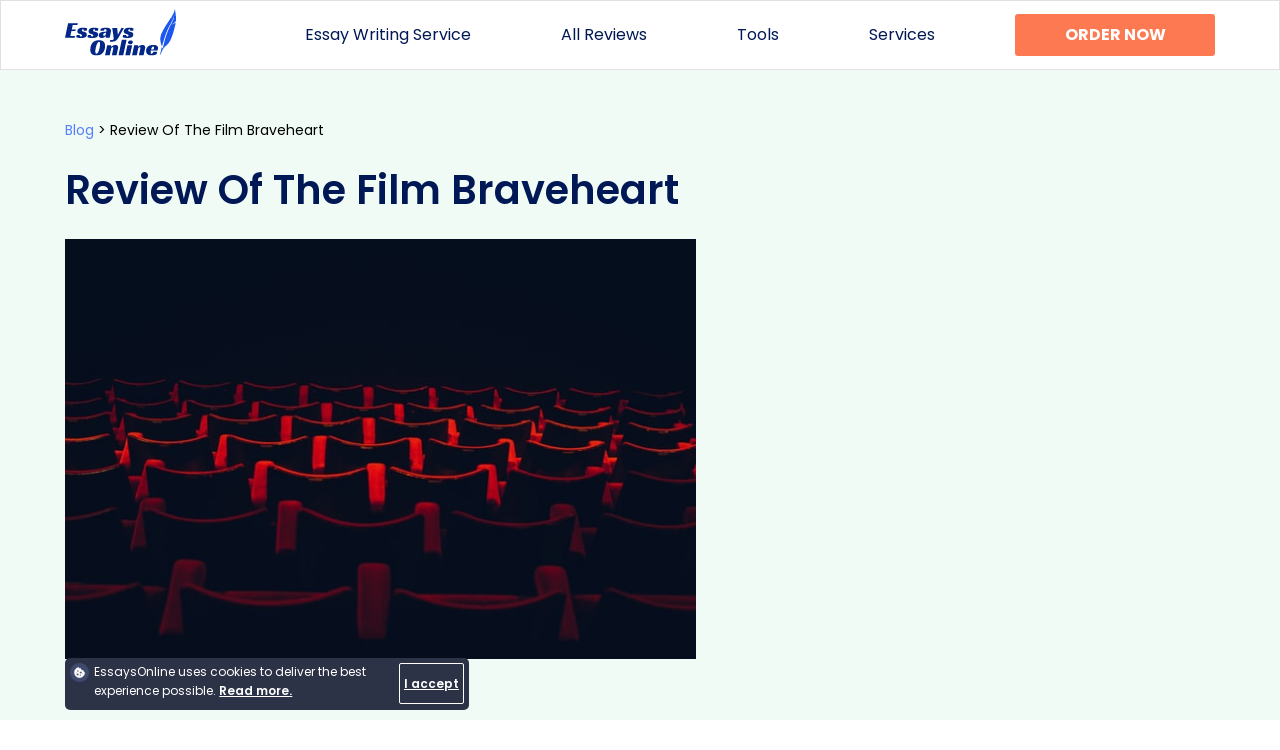

--- FILE ---
content_type: text/html; charset=UTF-8
request_url: https://essaysonline.org/blog/review-of-the-film-braveheart/
body_size: 7091
content:
<!DOCTYPE html>
<html lang="en">
<head>
    <meta charset="utf-8"/>
    <meta name="viewport" content="width=device-width, initial-scale=1.0"/>
    <meta name="theme-color" content="#50B7BD">
    <title>Review Of The Film Braveheart - EssaysOnline.Org</title>
    <link rel="shortcut icon" href="">

<!-- Global site tag (gtag.js) - Google Analytics -->
<script async src="https://www.googletagmanager.com/gtag/js?id=G-E7S1BCL9SM"></script>
<script>
  window.dataLayer = window.dataLayer || [];
  function gtag(){dataLayer.push(arguments);}
  gtag('js', new Date());

  gtag('config', 'G-E7S1BCL9SM');
</script>

    <meta name='robots' content='max-image-preview:large' />

	<!-- This site is optimized with the Yoast SEO Premium plugin v15.5 - https://yoast.com/wordpress/plugins/seo/ -->
	<meta name="description" content="Critical Review Of Mel Gibsons Braveheart" />
	<meta name="robots" content="index, follow, max-snippet:-1, max-image-preview:large, max-video-preview:-1" />
	<link rel="canonical" href="https://essaysonline.org/blog/review-of-the-film-braveheart/" />
	<meta property="og:locale" content="en_US" />
	<meta property="og:type" content="article" />
	<meta property="og:title" content="Review Of The Film Braveheart - EssaysOnline.Org" />
	<meta property="og:description" content="Critical Review Of Mel Gibsons Braveheart" />
	<meta property="og:url" content="https://essaysonline.org/blog/review-of-the-film-braveheart/" />
	<meta property="og:site_name" content="EssaysOnline.Org" />
	<meta property="article:published_time" content="2021-07-15T12:11:45+00:00" />
	<meta property="article:modified_time" content="2021-07-26T12:23:13+00:00" />
	<meta property="og:image" content="https://essaysonline.org/wp-content/uploads/2021/07/lloyd-dirks-4SLz_RCk6kQ-unsplash.jpg" />
	<meta property="og:image:width" content="640" />
	<meta property="og:image:height" content="426" />
	<meta name="twitter:card" content="summary_large_image" />
	<meta name="twitter:label1" content="Written by">
	<meta name="twitter:data1" content="essaysonline">
	<meta name="twitter:label2" content="Est. reading time">
	<meta name="twitter:data2" content="3 minutes">
	<script type="application/ld+json" class="yoast-schema-graph">{"@context":"https://schema.org","@graph":[{"@type":"WebSite","@id":"https://essaysonline.org/#website","url":"https://essaysonline.org/","name":"EssaysOnline.Org","description":"","potentialAction":[{"@type":"SearchAction","target":"https://essaysonline.org/?s={search_term_string}","query-input":"required name=search_term_string"}],"inLanguage":"en-US"},{"@type":"ImageObject","@id":"https://essaysonline.org/blog/review-of-the-film-braveheart/#primaryimage","inLanguage":"en-US","url":"https://essaysonline.org/wp-content/uploads/2021/07/lloyd-dirks-4SLz_RCk6kQ-unsplash.jpg","width":640,"height":426},{"@type":"WebPage","@id":"https://essaysonline.org/blog/review-of-the-film-braveheart/#webpage","url":"https://essaysonline.org/blog/review-of-the-film-braveheart/","name":"Review Of The Film Braveheart - EssaysOnline.Org","isPartOf":{"@id":"https://essaysonline.org/#website"},"primaryImageOfPage":{"@id":"https://essaysonline.org/blog/review-of-the-film-braveheart/#primaryimage"},"datePublished":"2021-07-15T12:11:45+00:00","dateModified":"2021-07-26T12:23:13+00:00","author":{"@id":"https://essaysonline.org/#/schema/person/2cc0b99c504617bacd65f33b37db523a"},"description":"Critical Review Of Mel Gibsons Braveheart","inLanguage":"en-US","potentialAction":[{"@type":"ReadAction","target":["https://essaysonline.org/blog/review-of-the-film-braveheart/"]}]},{"@type":"Person","@id":"https://essaysonline.org/#/schema/person/2cc0b99c504617bacd65f33b37db523a","name":"essaysonline","image":{"@type":"ImageObject","@id":"https://essaysonline.org/#personlogo","inLanguage":"en-US","url":"https://secure.gravatar.com/avatar/49f7c2fa5d5633e514b826a5ca7df7a5?s=96&d=mm&r=g","caption":"essaysonline"},"sameAs":["http://essaysonline.org"]}]}</script>
	<!-- / Yoast SEO Premium plugin. -->


<link rel='stylesheet' id='classic-theme-styles-css' href='https://essaysonline.org/wp-includes/css/classic-themes.min.css?ver=1' type='text/css' media='all' />
<style id='global-styles-inline-css' type='text/css'>
body{--wp--preset--color--black: #000000;--wp--preset--color--cyan-bluish-gray: #abb8c3;--wp--preset--color--white: #ffffff;--wp--preset--color--pale-pink: #f78da7;--wp--preset--color--vivid-red: #cf2e2e;--wp--preset--color--luminous-vivid-orange: #ff6900;--wp--preset--color--luminous-vivid-amber: #fcb900;--wp--preset--color--light-green-cyan: #7bdcb5;--wp--preset--color--vivid-green-cyan: #00d084;--wp--preset--color--pale-cyan-blue: #8ed1fc;--wp--preset--color--vivid-cyan-blue: #0693e3;--wp--preset--color--vivid-purple: #9b51e0;--wp--preset--gradient--vivid-cyan-blue-to-vivid-purple: linear-gradient(135deg,rgba(6,147,227,1) 0%,rgb(155,81,224) 100%);--wp--preset--gradient--light-green-cyan-to-vivid-green-cyan: linear-gradient(135deg,rgb(122,220,180) 0%,rgb(0,208,130) 100%);--wp--preset--gradient--luminous-vivid-amber-to-luminous-vivid-orange: linear-gradient(135deg,rgba(252,185,0,1) 0%,rgba(255,105,0,1) 100%);--wp--preset--gradient--luminous-vivid-orange-to-vivid-red: linear-gradient(135deg,rgba(255,105,0,1) 0%,rgb(207,46,46) 100%);--wp--preset--gradient--very-light-gray-to-cyan-bluish-gray: linear-gradient(135deg,rgb(238,238,238) 0%,rgb(169,184,195) 100%);--wp--preset--gradient--cool-to-warm-spectrum: linear-gradient(135deg,rgb(74,234,220) 0%,rgb(151,120,209) 20%,rgb(207,42,186) 40%,rgb(238,44,130) 60%,rgb(251,105,98) 80%,rgb(254,248,76) 100%);--wp--preset--gradient--blush-light-purple: linear-gradient(135deg,rgb(255,206,236) 0%,rgb(152,150,240) 100%);--wp--preset--gradient--blush-bordeaux: linear-gradient(135deg,rgb(254,205,165) 0%,rgb(254,45,45) 50%,rgb(107,0,62) 100%);--wp--preset--gradient--luminous-dusk: linear-gradient(135deg,rgb(255,203,112) 0%,rgb(199,81,192) 50%,rgb(65,88,208) 100%);--wp--preset--gradient--pale-ocean: linear-gradient(135deg,rgb(255,245,203) 0%,rgb(182,227,212) 50%,rgb(51,167,181) 100%);--wp--preset--gradient--electric-grass: linear-gradient(135deg,rgb(202,248,128) 0%,rgb(113,206,126) 100%);--wp--preset--gradient--midnight: linear-gradient(135deg,rgb(2,3,129) 0%,rgb(40,116,252) 100%);--wp--preset--duotone--dark-grayscale: url('#wp-duotone-dark-grayscale');--wp--preset--duotone--grayscale: url('#wp-duotone-grayscale');--wp--preset--duotone--purple-yellow: url('#wp-duotone-purple-yellow');--wp--preset--duotone--blue-red: url('#wp-duotone-blue-red');--wp--preset--duotone--midnight: url('#wp-duotone-midnight');--wp--preset--duotone--magenta-yellow: url('#wp-duotone-magenta-yellow');--wp--preset--duotone--purple-green: url('#wp-duotone-purple-green');--wp--preset--duotone--blue-orange: url('#wp-duotone-blue-orange');--wp--preset--font-size--small: 13px;--wp--preset--font-size--medium: 20px;--wp--preset--font-size--large: 36px;--wp--preset--font-size--x-large: 42px;--wp--preset--spacing--20: 0.44rem;--wp--preset--spacing--30: 0.67rem;--wp--preset--spacing--40: 1rem;--wp--preset--spacing--50: 1.5rem;--wp--preset--spacing--60: 2.25rem;--wp--preset--spacing--70: 3.38rem;--wp--preset--spacing--80: 5.06rem;}:where(.is-layout-flex){gap: 0.5em;}body .is-layout-flow > .alignleft{float: left;margin-inline-start: 0;margin-inline-end: 2em;}body .is-layout-flow > .alignright{float: right;margin-inline-start: 2em;margin-inline-end: 0;}body .is-layout-flow > .aligncenter{margin-left: auto !important;margin-right: auto !important;}body .is-layout-constrained > .alignleft{float: left;margin-inline-start: 0;margin-inline-end: 2em;}body .is-layout-constrained > .alignright{float: right;margin-inline-start: 2em;margin-inline-end: 0;}body .is-layout-constrained > .aligncenter{margin-left: auto !important;margin-right: auto !important;}body .is-layout-constrained > :where(:not(.alignleft):not(.alignright):not(.alignfull)){max-width: var(--wp--style--global--content-size);margin-left: auto !important;margin-right: auto !important;}body .is-layout-constrained > .alignwide{max-width: var(--wp--style--global--wide-size);}body .is-layout-flex{display: flex;}body .is-layout-flex{flex-wrap: wrap;align-items: center;}body .is-layout-flex > *{margin: 0;}:where(.wp-block-columns.is-layout-flex){gap: 2em;}.has-black-color{color: var(--wp--preset--color--black) !important;}.has-cyan-bluish-gray-color{color: var(--wp--preset--color--cyan-bluish-gray) !important;}.has-white-color{color: var(--wp--preset--color--white) !important;}.has-pale-pink-color{color: var(--wp--preset--color--pale-pink) !important;}.has-vivid-red-color{color: var(--wp--preset--color--vivid-red) !important;}.has-luminous-vivid-orange-color{color: var(--wp--preset--color--luminous-vivid-orange) !important;}.has-luminous-vivid-amber-color{color: var(--wp--preset--color--luminous-vivid-amber) !important;}.has-light-green-cyan-color{color: var(--wp--preset--color--light-green-cyan) !important;}.has-vivid-green-cyan-color{color: var(--wp--preset--color--vivid-green-cyan) !important;}.has-pale-cyan-blue-color{color: var(--wp--preset--color--pale-cyan-blue) !important;}.has-vivid-cyan-blue-color{color: var(--wp--preset--color--vivid-cyan-blue) !important;}.has-vivid-purple-color{color: var(--wp--preset--color--vivid-purple) !important;}.has-black-background-color{background-color: var(--wp--preset--color--black) !important;}.has-cyan-bluish-gray-background-color{background-color: var(--wp--preset--color--cyan-bluish-gray) !important;}.has-white-background-color{background-color: var(--wp--preset--color--white) !important;}.has-pale-pink-background-color{background-color: var(--wp--preset--color--pale-pink) !important;}.has-vivid-red-background-color{background-color: var(--wp--preset--color--vivid-red) !important;}.has-luminous-vivid-orange-background-color{background-color: var(--wp--preset--color--luminous-vivid-orange) !important;}.has-luminous-vivid-amber-background-color{background-color: var(--wp--preset--color--luminous-vivid-amber) !important;}.has-light-green-cyan-background-color{background-color: var(--wp--preset--color--light-green-cyan) !important;}.has-vivid-green-cyan-background-color{background-color: var(--wp--preset--color--vivid-green-cyan) !important;}.has-pale-cyan-blue-background-color{background-color: var(--wp--preset--color--pale-cyan-blue) !important;}.has-vivid-cyan-blue-background-color{background-color: var(--wp--preset--color--vivid-cyan-blue) !important;}.has-vivid-purple-background-color{background-color: var(--wp--preset--color--vivid-purple) !important;}.has-black-border-color{border-color: var(--wp--preset--color--black) !important;}.has-cyan-bluish-gray-border-color{border-color: var(--wp--preset--color--cyan-bluish-gray) !important;}.has-white-border-color{border-color: var(--wp--preset--color--white) !important;}.has-pale-pink-border-color{border-color: var(--wp--preset--color--pale-pink) !important;}.has-vivid-red-border-color{border-color: var(--wp--preset--color--vivid-red) !important;}.has-luminous-vivid-orange-border-color{border-color: var(--wp--preset--color--luminous-vivid-orange) !important;}.has-luminous-vivid-amber-border-color{border-color: var(--wp--preset--color--luminous-vivid-amber) !important;}.has-light-green-cyan-border-color{border-color: var(--wp--preset--color--light-green-cyan) !important;}.has-vivid-green-cyan-border-color{border-color: var(--wp--preset--color--vivid-green-cyan) !important;}.has-pale-cyan-blue-border-color{border-color: var(--wp--preset--color--pale-cyan-blue) !important;}.has-vivid-cyan-blue-border-color{border-color: var(--wp--preset--color--vivid-cyan-blue) !important;}.has-vivid-purple-border-color{border-color: var(--wp--preset--color--vivid-purple) !important;}.has-vivid-cyan-blue-to-vivid-purple-gradient-background{background: var(--wp--preset--gradient--vivid-cyan-blue-to-vivid-purple) !important;}.has-light-green-cyan-to-vivid-green-cyan-gradient-background{background: var(--wp--preset--gradient--light-green-cyan-to-vivid-green-cyan) !important;}.has-luminous-vivid-amber-to-luminous-vivid-orange-gradient-background{background: var(--wp--preset--gradient--luminous-vivid-amber-to-luminous-vivid-orange) !important;}.has-luminous-vivid-orange-to-vivid-red-gradient-background{background: var(--wp--preset--gradient--luminous-vivid-orange-to-vivid-red) !important;}.has-very-light-gray-to-cyan-bluish-gray-gradient-background{background: var(--wp--preset--gradient--very-light-gray-to-cyan-bluish-gray) !important;}.has-cool-to-warm-spectrum-gradient-background{background: var(--wp--preset--gradient--cool-to-warm-spectrum) !important;}.has-blush-light-purple-gradient-background{background: var(--wp--preset--gradient--blush-light-purple) !important;}.has-blush-bordeaux-gradient-background{background: var(--wp--preset--gradient--blush-bordeaux) !important;}.has-luminous-dusk-gradient-background{background: var(--wp--preset--gradient--luminous-dusk) !important;}.has-pale-ocean-gradient-background{background: var(--wp--preset--gradient--pale-ocean) !important;}.has-electric-grass-gradient-background{background: var(--wp--preset--gradient--electric-grass) !important;}.has-midnight-gradient-background{background: var(--wp--preset--gradient--midnight) !important;}.has-small-font-size{font-size: var(--wp--preset--font-size--small) !important;}.has-medium-font-size{font-size: var(--wp--preset--font-size--medium) !important;}.has-large-font-size{font-size: var(--wp--preset--font-size--large) !important;}.has-x-large-font-size{font-size: var(--wp--preset--font-size--x-large) !important;}
.wp-block-navigation a:where(:not(.wp-element-button)){color: inherit;}
:where(.wp-block-columns.is-layout-flex){gap: 2em;}
.wp-block-pullquote{font-size: 1.5em;line-height: 1.6;}
</style>
<link rel='stylesheet' id='contact-form-7-css' href='https://essaysonline.org/wp-content/plugins/contact-form-7/includes/css/styles.css?ver=5.6.4' type='text/css' media='all' />
<link rel='stylesheet' id='ct-styles.css-css' href='https://essaysonline.org/wp-content/plugins/pr-citation-tool-master/assets/dist/styles/style.css?ver=6.1.9' type='text/css' media='all' />
<link rel='stylesheet' id='main-css' href='https://essaysonline.org/wp-content/themes/review/css/style.css?ver=1.0.1074' type='text/css' media='all' />
<link rel='stylesheet' id='blog-css' href='https://essaysonline.org/wp-content/themes/review/css/page-blog.min.css?ver=1' type='text/css' media='all' />
<link rel="icon" href="https://essaysonline.org/wp-content/uploads/2022/05/favicon2.png" sizes="32x32" />
<link rel="icon" href="https://essaysonline.org/wp-content/uploads/2022/05/favicon2.png" sizes="192x192" />
<link rel="apple-touch-icon" href="https://essaysonline.org/wp-content/uploads/2022/05/favicon2.png" />
<meta name="msapplication-TileImage" content="https://essaysonline.org/wp-content/uploads/2022/05/favicon2.png" />
	<meta name="google-site-verification" content="Rj1INuSX6CJaxfTXyz1u57Ml0KgnspF_8yYgO2hJ5ZI" />

</head>


<body>

<header class="header">

    <div class="container">

        <div class="header__wrap">

            <a href="/" class="header__logo">

                <div class="logo__desktop">
                    <img width="111" height="46" src="/wp-content/themes/review/images/logo.svg" alt="logo">
          
                </div>



            </a>



            <nav class="header__navigation navigation">
                <li id="menu-item-32" class="navigation__link text--capitalize"><a href="https://essaysonline.org/">Essay Writing Service</a></li>
<li id="menu-item-28" class="navigation__link text--capitalize"><a href="https://essaysonline.org/all-reviews/">All reviews</a></li>
<li id="menu-item-1571" class="navigation__link text--capitalize"><a>Tools</a>
<ul class="sub-menu">
	<li id="menu-item-1320" class="navigation__link text--capitalize"><a href="https://essaysonline.org/title-page-generator/">Title Page Generator</a></li>
	<li id="menu-item-1321" class="navigation__link text--capitalize"><a href="https://essaysonline.org/spell-checker/">Spell Checker</a></li>
	<li id="menu-item-1322" class="navigation__link text--capitalize"><a href="https://essaysonline.org/grammar-check/">Grammar Check</a></li>
	<li id="menu-item-1323" class="navigation__link text--capitalize"><a href="https://essaysonline.org/plagiarism-checker/">Plagiarism Checker</a></li>
	<li id="menu-item-1324" class="navigation__link text--capitalize"><a href="https://essaysonline.org/citation-generator/">Citation Generator</a></li>
	<li id="menu-item-1325" class="navigation__link text--capitalize"><a href="https://essaysonline.org/paraphrasing-tool/">Paraphrasing Tool</a></li>
	<li id="menu-item-1326" class="navigation__link text--capitalize"><a href="https://essaysonline.org/summary-generator/">Summary Generator</a></li>
</ul>
</li>
<li id="menu-item-1572" class="navigation__link text--capitalize"><a href="/">Services</a>
<ul class="sub-menu">
	<li id="menu-item-1576" class="navigation__link text--capitalize"><a href="/write-my-speech/">Write My Speech</a></li>
	<li id="menu-item-1573" class="navigation__link text--capitalize"><a href="https://essaysonline.org/essay-online/">Buy Essay Online</a></li>
	<li id="menu-item-1574" class="navigation__link text--capitalize"><a href="/essay-help/">Essay Writer Help</a></li>
	<li id="menu-item-1575" class="navigation__link text--capitalize"><a href="/paper-writing-service/">Paper Writing Service</a></li>
	<li id="menu-item-1577" class="navigation__link text--capitalize"><a href="/custom-writing-company/">Custom Writing Company</a></li>
	<li id="menu-item-1578" class="navigation__link text--capitalize"><a href="/essay-writing-service/">Essay Writing Service</a></li>
	<li id="menu-item-1633" class="navigation__link text--capitalize"><a href="https://essaysonline.org/college-essay-help/">College Essay Help</a></li>
	<li id="menu-item-1629" class="navigation__link text--capitalize"><a href="https://essaysonline.org/assignment-help/">Assignment Help</a></li>
	<li id="menu-item-1637" class="navigation__link text--capitalize"><a href="https://essaysonline.org/essay-writer/">Essay Writer</a></li>
	<li id="menu-item-1641" class="navigation__link text--capitalize"><a href="https://essaysonline.org/mba-essay/">MBA Essay</a></li>
	<li id="menu-item-1645" class="navigation__link text--capitalize"><a href="https://essaysonline.org/paper-help/">Paper Help</a></li>
</ul>
</li>

<a class="button--main text--uppercase"  href="https://my.essaysonline.org/" >Order now</a>

            </nav>

                        <div class="header__hamburger js-hamburger">
                <div class="hamburger-line1"></div>
                <div class="hamburger-line2"></div>
                <div class="hamburger-line3"></div>
            </div>

        </div>

    </div>

</header>

<main id="main" class="main">
<section class="seo-top">

    <div class="container seo-top__wrap">

      
   <div class="breadcrumbs">
            <span><a href="/blog/">Blog</a></span>
            <span> > </span>
            <span>Review Of The Film Braveheart</span>
        </div>


        <div class="seo-top__title text--capitalize">
            Review Of The Film Braveheart        </div>
                      <img loading="lazy" width="631" height="300" class="post-image" src="https://essaysonline.org/wp-content/uploads/2021/07/lloyd-dirks-4SLz_RCk6kQ-unsplash.jpg" alt="">
                   </div>

</section>


    <div class="post">
        <div class="container">
            <h1>1995, Mel Gibson made a movie called Braveheart.</h1>
<p>The movie is 3 hours and 2 minutes long and it’s directed by Mel Gibson himself who also plays the main character William Wallace. Mel Gibson was born January 3, 1956 and he is an American-Australian actor, director and producer. 1995 he played his famous role “Sir William Wallace” in the movie Braveheart and won two Oscars for best picture and best director. The movie goes in to the genres adventure, romance and historical drama.</p>
<p>William Wallace’s father died when he was just a boy and because of that he grew up with his uncle. When he was an adult he secretly married a girl named Murron and they were in love. But one day she got murdered by the English soldiers and William got heartbroken. After some time William wanted revenge so he started fighting against England. People thought he was a good fighter so they started joining him and after a while he became the leader of the rebellion for Scotland’s freedom against England.</p>
<p>Braveheart takes place in Scotland and England in the 13th century. There are a lot of mountains, rocks and big meadows. There are also a lot of small villages where the poor Scottish people lived. It rains a lot and it’s very cloudy in the villages which makes them seem like a very bad place to live. The people in the small Scottish villages wears dirty and simple clothes and it looks like they haven’t showered in days, but the people in England, in the castles, wears nice clothes with beautiful hairstyles which makes you feel bad for the Scots. The make-up, music and clothes makes the Scottish villages seem very bad and you feel compassion for the Scots.</p>
<p>The main character is William Wallace. He was the one who started the whole revolution and we get to follow him through the movie. He is very brave and he’s not afraid to stand up for himself or his country. As the movie goes on he gets more angry and tougher because he had nothing to lose now when his wife was dead. In the beginning he was just a regular farmen but ended up as the leader of the rebellion. Robert the Bruce was the king of Scotland. In the beginning of Braveheart he listened to his father’s bad advice which was that money and treasure is the most important things in life. Because of that he ended up betraying Scotland. But in the end he stopped listening to his father and became a much better king who helped and fought for his country.</p>
<p>I think that one thing the director wants to tell through the movie is that Scotland was in a very bad place during the 13th century when the king of England ruled there. They had to fight for their freedom and I think one of the movie’s messages is that you should always fight for the people you love. That was exactly what William did and it ended up with Scotland&#8217;s freedom.</p>
<p>I would say that they often uses a rather difficult language with old phrases but I do think it fits because Braveheart takes place in the 13th century. They also sometimes speak a whole different language which is Scottish and I think it really fits and makes the movie seem more interesting. The movie is also very detailed and you get a lot of information which means you get a clear picture and you don’t need to draw your own conclusions. Braveheart is told through dialogues between the characters.</p>
<p>I personally didn’t like the movie because I’m not a fan of this genre. I also think that the movie was a little bit to long and because the movie was too detailed you had to stay one hundred percent focused throughout the whole movie. If you didn’t you could miss important information. But one thing I liked was that it always happened something and I learned a lot about Scotland in the 13th century. I would recommend this movie to someone who likes historical movies and is a fan of Scotland&#8217;s history. The movie does have some violent scenes so i wouldn&#8217;t recommend the movie to children.</p>
                </div>

      
    </div>

</main>

<footer class="footer">
    <div class="container">
           


                <a href="https://essaysonline.org/" class="logo__footer">
                    <img width="165" height="auto" src="/wp-content/themes/review/images/logo.svg" alt="logo">


                </a>


           
      


        
           
                <div class="footer__menu--terms">

                    <li id="menu-item-109" class="menu-item menu-item-type-post_type menu-item-object-page menu-item-home menu-item-109 Array"><a href="https://essaysonline.org/">Essay Writing Service</a></li>
<li id="menu-item-330" class="menu-item menu-item-type-post_type menu-item-object-page menu-item-330 Array"><a href="https://essaysonline.org/about-us/">About us</a></li>
<li id="menu-item-31" class="menu-item menu-item-type-post_type menu-item-object-page menu-item-31 Array"><a href="https://essaysonline.org/all-reviews/">All reviews</a></li>
<li id="menu-item-336" class="menu-item menu-item-type-post_type menu-item-object-page menu-item-336 Array"><a href="https://essaysonline.org/faq/">Frequently Asked Questions</a></li>
<li id="menu-item-772" class="menu-item menu-item-type-post_type menu-item-object-page menu-item-772 Array"><a href="https://essaysonline.org/contact-us/">Contact Us</a></li>
<li id="menu-item-1099" class="menu-item menu-item-type-custom menu-item-object-custom menu-item-1099 Array"><a href="https://essaysonline.org/blog/">Blog</a></li>
<li id="menu-item-2665" class="menu-item menu-item-type-custom menu-item-object-custom menu-item-2665 Array"><a href="https://forum.essaysonline.org/index.php">Forum</a></li>

             
        </div>

        <p class="footer__copyright   text--center">Copyright ©2025 essaysonline.org All Rights
            Reserved.</p>

    </div>
    <div class="b-popup" id="cookie-popup" style="display: none">
    <div class="b-popup-content">
  <div class="privacy-inner"><div class="img-block"><img width="30" height="30"  src="https://essaysonline.org/wp-content/themes/review/images/cookie.png" alt="cookie"><div class="cookie-img"></div></div><div class="privacy-text"><div class="privacy-txt">EssaysOnline uses cookies to deliver the best experience possible. <a class="privacy-link" href="/security-policy/">Read more.</a></div></div><div class="button-block" id="cookie-accept"><a href="#" class="policy-link w-inline-block privacyPolicyAccept"><div  class="policy-button">I accept</div></a></div></div>

    </div>
</div></footer>

<script type='text/javascript' src='https://essaysonline.org/wp-content/plugins/contact-form-7/includes/swv/js/index.js?ver=5.6.4' id='swv-js'></script>
<script type='text/javascript' id='contact-form-7-js-extra'>
/* <![CDATA[ */
var wpcf7 = {"api":{"root":"https:\/\/essaysonline.org\/wp-json\/","namespace":"contact-form-7\/v1"}};
/* ]]> */
</script>
<script type='text/javascript' src='https://essaysonline.org/wp-content/plugins/contact-form-7/includes/js/index.js?ver=5.6.4' id='contact-form-7-js'></script>
<script type='text/javascript' src='https://essaysonline.org/wp-content/themes/review/js/min/jquery.min.js?ver=3.6.0' id='jquery-js'></script>
<script type='text/javascript' id='ta_main_js-js-extra'>
/* <![CDATA[ */
var thirsty_global_vars = {"home_url":"\/\/essaysonline.org","ajax_url":"https:\/\/essaysonline.org\/wp-admin\/admin-ajax.php","link_fixer_enabled":"yes","link_prefix":"recommends","link_prefixes":["recommends"],"post_id":"1184","enable_record_stats":"yes","enable_js_redirect":"yes","disable_thirstylink_class":""};
/* ]]> */
</script>
<script type='text/javascript' src='https://essaysonline.org/wp-content/plugins/thirstyaffiliates/js/app/ta.js?ver=3.11.1' id='ta_main_js-js'></script>
<script type='text/javascript' src='https://essaysonline.org/wp-content/themes/review/js/min/main.min.js?ver=1.30101' id='main-js'></script>

<script>
    function asyncCSS(href) {
        var css = document.createElement('link');
        css.rel = "stylesheet";
        css.href = href;
        document.head.appendChild(css);
    }

    asyncCSS('https://use.fontawesome.com/releases/v5.6.1/css/all.css');
    // asyncCSS('style2.css');
    // asyncCSS('style3.css');
</script>

<script defer src="https://static.cloudflareinsights.com/beacon.min.js/vcd15cbe7772f49c399c6a5babf22c1241717689176015" integrity="sha512-ZpsOmlRQV6y907TI0dKBHq9Md29nnaEIPlkf84rnaERnq6zvWvPUqr2ft8M1aS28oN72PdrCzSjY4U6VaAw1EQ==" data-cf-beacon='{"version":"2024.11.0","token":"88f696e6cc7d4297b7d40f81b793c96d","r":1,"server_timing":{"name":{"cfCacheStatus":true,"cfEdge":true,"cfExtPri":true,"cfL4":true,"cfOrigin":true,"cfSpeedBrain":true},"location_startswith":null}}' crossorigin="anonymous"></script>
</body>
</html>


--- FILE ---
content_type: text/css
request_url: https://essaysonline.org/wp-content/plugins/pr-citation-tool-master/assets/dist/styles/style.css?ver=6.1.9
body_size: 61022
content:
#citation-tool *,#citation-tool :focus{outline:0}#citation-tool article,#citation-tool aside,#citation-tool details,#citation-tool figcaption,#citation-tool figure,#citation-tool footer,#citation-tool header,#citation-tool hr,#citation-tool img,#citation-tool main,#citation-tool nav,#citation-tool section,#citation-tool summary,#citation-tool svg{display:block}#citation-tool *{margin:0;box-sizing:border-box;-webkit-box-sizing:border-box;min-width:1px}#citation-tool html{-webkit-font-smoothing:antialiased;-webkit-overflow-scrolling:touch;-webkit-text-size-adjust:none}#citation-tool a,#citation-tool a:hover,#citation-tool input,#citation-tool select,#citation-tool textarea{-webkit-tap-highlight-color:transparent;outline:0}#citation-tool ol,#citation-tool ul{list-style:none}#citation-tool blockquote,#citation-tool q{quotes:none}#citation-tool blockquote:after,#citation-tool blockquote:before,#citation-tool q:after,#citation-tool q:before{content:'';content:none}#citation-tool a img,#citation-tool fieldset,#citation-tool hr{border:0}#citation-tool mark{background:0 0}#citation-tool table{border-collapse:collapse;border-spacing:0}#citation-tool .table_wrap{overflow:auto}#citation-tool td{vertical-align:middle}#citation-tool .trim{word-break:break-all!important}#citation-tool input[type=email],#citation-tool input[type=search],#citation-tool input[type=tel],#citation-tool input[type=text],#citation-tool select,#citation-tool textarea{transition:.4s;border-radius:0;-webkit-appearance:none}#citation-tool .button,#citation-tool button,#citation-tool input[type=button],#citation-tool input[type=submit]{transition:.4s;-webkit-appearance:none;cursor:pointer;border:none}#citation-tool hr{clear:both;font-size:0;overflow:hidden;height:0}#citation-tool .alignleft{float:left}#citation-tool .alignright{float:right}#citation-tool img.alignleft{margin:0 30px 10px 0}#citation-tool img.alignright{margin:0 0 10px 30px}#citation-tool .aligncenter{margin-left:auto;margin-right:auto}#citation-tool img,#citation-tool svg{max-width:100%;height:auto}.search-result{display:grid;overflow:hidden;grid-template-columns:repeat(3,1fr);grid-auto-rows:1fr;grid-column-gap:28px;grid-row-gap:35px;margin-bottom:30px!important}.search-result .search-result__box{display:flex;justify-content:space-between;flex-direction:column;align-self:flex-start;flex-basis:31%;padding:20px 15px!important;border:1px solid rgba(15,128,222,.15);box-sizing:border-box;border-radius:5px;width:100%;height:100%;max-width:350px;min-height:270px}.search-result .search-result__box_wrap{display:flex;flex-direction:row}.search-result .search-result__box .search-result__img{width:100%;max-width:79px;margin-right:15px!important}.search-result .search-result__box .search-result__content{display:flex;flex-wrap:wrap;align-content:space-between;word-break:break-word}.search-result .search-result__box .search-result__name{font-size:14px;font-weight:500;color:#045281;display:block;margin-bottom:15px!important;line-height:20px!important}.search-result .search-result__box label{font-size:12px;line-height:14px;color:#878787;margin-bottom:5px!important}.search-result .search-result__box .search-result__author,.search-result .search-result__box .search-result__date{font-size:12px;display:block;margin-bottom:15px!important;line-height:20px!important}.search-result .search-result__box .search-result__btn-clock{width:100%;align-self:center}.search-result .search-result__box .button-transparent{border:1px solid #0f80de!important;box-sizing:border-box;border-radius:13px;padding:17px 10px!important;width:100%;text-align:center;transition:.3s linear;cursor:pointer;display:block;font-weight:500;font-size:14px;line-height:20px;letter-spacing:.7px;text-transform:uppercase;color:#0f80de!important}.search-result .search-result__box .button-transparent:hover{background:#0f80de;color:#fff!important}.search-result .search-result__row{display:flex;justify-content:space-between;flex-basis:100%;margin-bottom:43px;position:relative;background:#f5fafe;border-radius:10px;padding:25px 30px 25px 20px}.search-result .search-result__row .search-result__content{display:flex;flex-wrap:wrap;align-content:space-between;flex-basis:100%}.search-result .search-result__row .search-result__name{font-size:14px;font-weight:500;color:#045281;display:block;margin-bottom:20px}.search-result .search-result__row .search-result__author,.search-result .search-result__row .search-result__date{font-size:12px;display:block;margin-bottom:7px}.search-result .search-result__row .search-result__title{flex-basis:75%}.search-result .search-result__row .search-result__text{display:flex;justify-content:space-between;flex-basis:31%;margin-bottom:43px}.load-more-block{text-align:center}.load-more-block .load-more-books{display:inline-block;position:relative;padding-right:20px!important;font-size:14px;font-weight:400;text-decoration:none}.load-more-block .load-more-books img,.load-more-block .load-more-books svg{position:absolute;top:50%;right:0;margin-top:-7px!important}.search-result_cta{padding:25px!important;margin:80px 0 0!important;background:#f5fafe;border:1px solid rgba(15,128,222,.1);box-sizing:border-box;border-radius:13px;display:flex;flex-direction:row;justify-content:center;align-items:center}.search-result_cta span{font-weight:500;font-size:24px;line-height:30px;color:#0f80de;margin-right:30px!important}.search-result_cta a{padding:16px 30px!important;font-weight:500!important;font-size:14px!important;line-height:20px!important;letter-spacing:.7px!important;text-transform:uppercase!important;color:#fff!important;background:#0f80de;border-radius:13px;transition:.3s linear;border:1px solid #0f80de}.search-result_cta a:hover{background:#f5fafe;color:#0f80de!important;border:1px solid #0f80de}.citation-block{display:flex;justify-content:space-between;flex-direction:column}.citation-block .h2{font-weight:500;font-size:28px;line-height:120%;text-align:center;color:#045281;margin:0 auto 30px;display:block}.citation-block .button{margin:0 16px 0 0}.citation-block .add-new-citation{font-size:16px;font-weight:500;text-decoration:none;position:relative;padding-right:20px;margin-top:5px;display:inline-block}.citation-block .add-new-citation:before{content:'';position:absolute;transform:translate(-50%,-50%);top:50%;right:-5.5px;background:#02c1ff;width:12px;height:1px;transition:.4s ease-in-out}.citation-block .add-new-citation:after{content:'';position:absolute;transform:translate(-50%,-50%);top:50%;right:6px;background:#02c1ff;width:1px;height:12px;transition:.4s ease-in-out}.citation-block .add-new-citation:hover{color:#045281}.citation-block .add-new-citation:hover:after,.citation-block .add-new-citation:hover:before{background:#045281}.citation-block .citation-blog-list{margin-bottom:30px;background:#fff;border:1px solid rgba(15,128,222,.2);box-sizing:border-box;box-shadow:0 1px 7px rgba(4,82,129,.15);border-radius:10px}.citation-block .citation-blog-list .citation__bibliografy,.citation-block .citation-blog-list .citation__in-text{font-size:14px;line-height:20px;color:#2a2a2a;display:block}.citation-block .citation-blog-list .citation__box{position:relative;padding:25px 30px 25px 20px;min-height:150px;border-bottom:1px solid rgba(15,128,222,.2)}.citation-block .citation-blog-list .citation__box:last-child{border-bottom:none}.citation-block .citation-blog-list .citation__box.preload:before{content:'';position:absolute;top:0;left:0;width:100%;height:100%;background-color:none;opacity:.5;z-index:1}.citation-block .citation-blog-list .citation__box.preload .lds-ring{position:absolute;width:64px;height:64px;top:50%;left:50%;transform:translate(-50%,-50%);z-index:1}.citation-block .citation-blog-list .citation__box.preload .lds-ring div{box-sizing:border-box;display:block;position:absolute;width:51px;height:51px;margin:6px;border:6px solid #08c1ff;border-radius:50%;-webkit-animation:1.2s cubic-bezier(.5,0,.5,1) infinite lds-ring;animation:1.2s cubic-bezier(.5,0,.5,1) infinite lds-ring;border-color:#08c1ff transparent transparent}.citation-block .citation-blog-list .citation__box.preload .lds-ring div:nth-child(1){-webkit-animation-delay:-.45s;animation-delay:-.45s}.citation-block .citation-blog-list .citation__box.preload .lds-ring div:nth-child(2){-webkit-animation-delay:-.3s;animation-delay:-.3s}.citation-block .citation-blog-list .citation__box.preload .lds-ring div:nth-child(3){-webkit-animation-delay:-.15s;animation-delay:-.15s}@-webkit-keyframes lds-ring{0%{transform:rotate(0)}100%{transform:rotate(360deg)}}.citation-block .citation-blog-list .citation__content{max-width:75%}.citation-block .citation-blog-list .citation__more-content{display:none}.citation-block .citation-blog-list .citation__more-content p:last-of-type{padding-bottom:0}.citation-block .citation-blog-list .citation__more-block{position:relative;padding-top:10px;display:flex;justify-content:space-between;align-items:center}.citation-block .citation-blog-list .citation__more-block .button{font-size:14px;font-weight:500;text-transform:none;padding:10px 21px 9px;margin:0}.citation-block .citation-blog-list .citation__edit-block{display:flex;justify-content:center;align-items:center}.citation-block .citation-blog-list .citation__more{color:#02c1ff;font-weight:500;position:relative;margin-right:30px;text-decoration:underline}.citation-block .citation-blog-list .citation__more:before{content:url('data:image/svg+xml; utf8, <svg xmlns="http://www.w3.org/2000/svg" width="16" height="9" viewBox="0 0 16 9"><path fill="#03C1FF" fill-rule="nonzero" d="M14.901.196a.626.626 0 0 1 .91 0 .69.69 0 0 1 0 .948l-7.356 7.66a.626.626 0 0 1-.91 0L.189 1.144a.69.69 0 0 1 0-.948.626.626 0 0 1 .91 0L8 7.182 14.901.196z"/></svg>');position:absolute;top:50%;right:-21px;width:16px;height:20px;margin-top:-10px;transition:.4s ease-in-out}.citation-block .citation-blog-list .citation__more.active:before{transform:rotate(180deg)}.citation-block .citation-blog-list .citation__more:hover{cursor:pointer;text-decoration:none}.citation-block .citation__copy{font-size:14px;line-height:22px;color:#03c1ff;cursor:pointer;transition:.3s linear;position:relative;display:flex;align-items:center}.citation-block .citation__copy svg{margin-right:5px}.citation-block .citation__copy:before{position:absolute;top:3px;left:0}.citation-block .citation__copy:hover{text-decoration:underline}.citation-block .citation__close{font-size:14px;line-height:22px;color:#03c1ff;cursor:pointer;transition:.3s linear;margin-left:50px;position:relative;display:flex;align-items:center}.citation-block .citation__close svg{margin-right:5px}.citation-block .citation__close:before{position:absolute;top:0;left:0}.citation-block .citation__close:hover{text-decoration:underline}.citation-block .citation__edit{font-size:14px;line-height:22px;color:#03c1ff;cursor:pointer;transition:.3s linear;position:relative;display:flex;align-items:center}.citation-block .citation__edit svg{margin-right:5px}.citation-block .citation__edit svg path{fill:#03c1ff}.citation-block .citation__edit:before{position:absolute;top:2px;left:0}.citation-block .citation__edit:hover{text-decoration:underline}.citation-block .citation__info_block{position:absolute;top:30px;right:20px;display:flex;flex-direction:row;align-items:center}.citation-block .citation__info_missing{font-size:14px;line-height:20px;color:#f5a623;position:relative;padding-left:20px}.citation-block .citation__info_missing:before{content:url(../images/att.svg);position:absolute;top:2px;left:0}.citation-block .citation__info_source{padding:3px 7px;background:#0f80de;border-radius:6px;color:#fff;font-size:14px;line-height:20px;margin-left:30px;text-align:center;text-transform:capitalize}.citation-block label{font-size:12px;line-height:14px;color:#878787;margin-bottom:5px}.citation-block .citation__in-text{font-size:14px;line-height:20px;color:#2a2a2a;margin-bottom:20px}.citation-block .citation__bibliografy{font-size:14px;line-height:20px;color:#2a2a2a;margin-bottom:30px}.citation-block .citation__bibliografy .csl-right-inline{word-break:break-word}.cited-section{padding:80px 20px;background:rgba(15,128,222,.03);margin-top:55px}.citation-block__btn{display:flex;flex-direction:row;justify-content:space-between}.citation-btn{padding:17px 30px;border:1px solid #03c1ff;box-sizing:border-box;border-radius:13px;font-style:normal;font-weight:500;font-size:14px;line-height:20px;letter-spacing:.7px;text-transform:uppercase;text-align:center;transition:.3s linear;cursor:pointer}.citation-btn_clear{background:0 0;color:#03c1ff}.citation-btn_clear:hover{color:#fff;background:#03c1ff}.citation-btn_blue{background:#03c1ff;color:#fff;margin-right:25px}.citation-btn_blue:hover{color:#03c1ff;background:0 0}.citation-btn:focus{outline:0}.citation-block_style-list{display:flex;flex-direction:row;justify-content:flex-end;margin-bottom:20px}.citation-block_style-list span{margin-right:5px}.citation-block_style-list select{display:none}.citation-block_style-list .select{position:relative}.citation-block_style-list .select-styled{padding-right:13px;position:relative;font-weight:500;color:#0f80de;cursor:pointer}.citation-block_style-list .select-styled:after{content:'';position:absolute;right:0;top:7px;border:5px solid transparent;border-color:#0f80de transparent transparent;transition:.3s linear}.citation-block_style-list .select-styled.active:after{border-color:transparent transparent #0f80de;top:2px}.citation-block_style-list .select-options{position:absolute;display:none;list-style:none;z-index:999;width:158px;padding:10px;border-radius:13px;box-shadow:0 1px 13px 0 rgba(0,0,0,.3);background-color:#fff;top:calc(100% + 6px);right:unset;left:calc(100% - 152px);max-height:unset}.citation-block_style-list .select-options li{border:none;color:#2a2a2a;padding:15px;cursor:pointer}.citation-block_style-list .select-options li:hover{border-radius:8px;background-color:#03c1ff;color:#fff}.citation-block_style-list .select-options li:hover span{box-shadow:none}.cited-cta-block{border:3px solid #a0ccf2;border-radius:13px;padding:40px;width:auto;margin:62px 0 25px}.cited-cta-block:after{content:"";clear:both;display:table}.cited-cta-block img{float:right;max-height:200px}.cited-cta-block_title{font-weight:500;font-size:24px;line-height:30px;text-align:center;color:#045281;margin:0 0 15px}.cited-cta-block_title br{display:none}.cited-cta-block_subtitle{font-size:18px;line-height:22px;color:#2a2a2a;margin:0 0 30px}.cited-cta-block p{text-align:left}.cited-cta-block a{display:block;max-width:220px}.cited-cta-block a:hover{text-decoration:none}.citation-delete-popup,.citation-search-popup{display:none}.citation-delete-popup_block,.citation-search-popup_block{position:fixed;top:30%;left:calc(50% - 195px);z-index:99999999999;width:100%;max-width:390px;background:#fff;border-radius:13px;display:flex;flex-direction:column;align-items:center}.citation-delete-popup_overlay,.citation-search-popup_overlay{position:fixed;top:0;left:0;z-index:9999999999;width:100vw;height:100vh;background:#000;opacity:.5;cursor:pointer}.citation-delete-popup_title,.citation-search-popup_title{background:#045281;width:100%;padding:19px 0;text-align:center;border-radius:13px 13px 0 0;font-weight:500;font-size:18px;line-height:22px;color:#fff;position:relative}.citation-delete-popup_content,.citation-search-popup_content{padding:20px}.citation-delete-popup_content p,.citation-search-popup_content p{font-size:16px;line-height:26px;color:#000;margin-bottom:20px}.citation-delete-popup_buttons,.citation-search-popup_buttons{display:flex;flex-direction:row;justify-content:space-between}.citation-delete-popup_buttons button,.citation-search-popup_buttons button{margin:0!important}.citation-delete-popup_button,.citation-search-popup_button{display:flex;flex-direction:row;justify-content:center}.citation-delete-popup_button button,.citation-search-popup_button button{margin:0!important}.citation-delete-popup_close,.citation-search-popup_close{position:absolute;width:15px;height:15px;top:30px;right:22px;cursor:pointer}.citation-delete-popup_close:after,.citation-delete-popup_close:before,.citation-search-popup_close:after,.citation-search-popup_close:before{content:'';position:absolute;top:0;left:0;width:21px;height:2px;background:#fff;transition:.5s}.citation-delete-popup_close:before,.citation-search-popup_close:before{transform:rotate(45deg)}.citation-delete-popup_close:after,.citation-search-popup_close:after{transform:rotate(-45deg)}.citation-delete-popup_close:hover:before,.citation-search-popup_close:hover:before{transform:rotate(135deg)}.citation-delete-popup_close:hover:after,.citation-search-popup_close:hover:after{transform:rotate(45deg)}.scroll_remover{overflow:hidden}.dandruff{padding:5px 15px;border-radius:10px;color:#045281;font-size:18px;display:flex;justify-content:center;align-items:center;position:relative}.dandruff img{width:81px;margin-right:22px}.dandruff.preload:before{content:'';position:absolute;top:0;left:0;width:100%;height:100%;background-color:none;opacity:.5;z-index:1}.dandruff.preload .lds-ring{position:absolute;width:64px;height:64px;top:50%;left:50%;transform:translate(-50%,-50%);z-index:1}.dandruff.preload .lds-ring div{box-sizing:border-box;display:block;position:absolute;width:51px;height:51px;margin:6px;border:6px solid #08c1ff;border-radius:50%;-webkit-animation:1.2s cubic-bezier(.5,0,.5,1) infinite lds-ring;animation:1.2s cubic-bezier(.5,0,.5,1) infinite lds-ring;border-color:#08c1ff transparent transparent}.dandruff.preload .lds-ring div:nth-child(1){-webkit-animation-delay:-.45s;animation-delay:-.45s}.dandruff.preload .lds-ring div:nth-child(2){-webkit-animation-delay:-.3s;animation-delay:-.3s}.dandruff.preload .lds-ring div:nth-child(3){-webkit-animation-delay:-.15s;animation-delay:-.15s}@keyframes lds-ring{0%{transform:rotate(0)}100%{transform:rotate(360deg)}}.form-block__selects_wrap{display:flex;flex-direction:row;justify-content:center;width:100%;max-width:835px}.form-block__selects_wrap .select{padding-left:15px}.form-block__g-select{width:calc(100% - 10px);display:flex;justify-content:center}.form-block__g-select .g-select-item{margin-right:2px!important;padding:10px 20px!important;border-right:none!important;background-color:#fff}.form-block__g-select .g-select-item:hover{background-color:#0f80de;color:#fff!important;border-radius:7px 7px 0 0!important}.form-block__g-select .g-select-item:first-child{border-top-left-radius:10px!important}.form-block__g-select .g-select-item,.form-block__g-select .select{text-align:center;width:-webkit-fit-content!important;width:-moz-fit-content!important;width:fit-content!important;font-size:14px!important;line-height:1!important;color:#2a2a2a;height:42px!important}.select-styled-one{width:100%;height:47px;padding:11px 30px 10px 20px!important;font-weight:400;font-family:GothamPro,sans-serif!important;font-size:16px;line-height:22px;color:#2a2a2a;border:1px solid rgba(15,128,222,.5);background:#fff;border-radius:7px!important}.g-active{background-color:#0f80de!important;color:#fff!important;font-weight:300!important;position:relative;cursor:pointer;border-radius:7px 7px 0 0!important}.select.g-active{border-top-right-radius:10px!important}#ct-source_manage .select,.ct-form_generate .select{padding-left:20px}#ct-source_manage .select-options,.ct-form_generate .select-options{width:175px!important;padding:10px!important;border-radius:13px!important;box-shadow:0 1px 13px 0 rgba(0,0,0,.3)!important;background-color:#fff!important;top:calc(100% + 15px)!important;right:unset!important;left:calc(50% - 79px)!important;max-height:unset!important}#ct-source_manage .select-options li,.ct-form_generate .select-options li{border:none!important;color:#2a2a2a!important}#ct-source_manage .select-options li:hover,.ct-form_generate .select-options li:hover{border-radius:8px!important;background-color:#03c1ff!important;color:#fff!important}#ct-source_manage .select-options li:hover span,.ct-form_generate .select-options li:hover span{box-shadow:none!important}#ct-source_manage .popup-body .select-options,.ct-form_generate .popup-body .select-options{max-height:150px!important}.form-block__main-wrap{display:flex;flex-direction:column;align-items:center;width:calc(100% + 20px);padding:30px 10px!important;margin-left:-10px!important;background:rgba(15,128,222,.03);border:1px solid rgba(15,128,222,.15);border-top:1px solid #0f80de;border-radius:0 0 7px 7px}.form-block__input-button{display:flex;width:100%;padding:20px 25px 0!important}.form-block__input-button .form-block__input{flex-grow:1}.form-block__input-button .form-block__input input{width:100%;border-radius:5px 0 0 5px!important;border:1px solid rgba(15,128,222,.5)!important;border-right:1px solid #03c1ff!important;height:54px!important;font-size:16px!important;line-height:1.38!important;color:#878787!important;padding-left:15px!important;background-color:#fff!important}.form-block__input-button .form-block__button{position:relative;cursor:pointer}.form-block__input-button .form-block__button input{font-size:14px;font-weight:500;line-height:1.43;letter-spacing:.7px;text-align:center;color:#fff;border-top-right-radius:5px;border-bottom-right-radius:5px;border-top-left-radius:0!important;border-bottom-left-radius:0!important;background-color:#03c1ff;padding:17px 65px 17px 89px!important;transition:.5s;text-transform:uppercase}.form-block__input-button .form-block__button:hover input{background-color:#36ceff;box-shadow:0 4px 9px 0 rgba(0,0,0,.4),0 4px 9px 0 rgba(3,193,255,.6)}.form-block__input-button .form-block__button:before{content:'';width:13px;height:13px;position:absolute;top:20px;left:65px;pointer-events:none;background:url(../images/shape.svg) no-repeat;background-size:cover}.auto-manually-cite-block{display:flex;position:relative;flex-direction:row;justify-content:space-between;width:100%;max-width:270px;border:1px solid #0f80de;border-radius:5px;background:#fff;margin-left:-20px!important}.auto-manually-cite-block .tooltip__container{position:absolute;top:calc(50% - 7px);right:-21px}.auto-manually-cite-block .tooltip__container .tooltip__text{width:300px;left:-260px}.auto-manually-cite-block span{text-decoration:none!important;padding:8px 16px!important;color:#2a2a2a!important;font-size:14px;line-height:14px;flex-basis:50%;text-align:center;transition:.3s linear;cursor:pointer}.auto-manually-cite-block span:hover{box-shadow:0 4px 9px 0 rgba(0,0,0,.4),0 4px 9px 0 rgba(3,193,255,.6)}.auto-manually-cite-block .active-cite{background:#0f80de;color:#fff!important}.auto-manually-cite-block .active-cite.auto-cite{border-radius:3px 0 0 3px}.auto-manually-cite-block .active-cite.manually-cite{border-radius:0 3px 3px 0}.form-block__switch-wrap{display:flex;flex-direction:row;justify-content:center;align-items:center;width:100%}.form-block__switch-wrap .in-form-citation{display:none;font-size:16px;line-height:22px;color:#2a2a2a}.form-block__switch-wrap .in-form-citation span{line-height:33px}.search-loading{position:relative;pointer-events:none}.search-loading input{pointer-events:none!important}.search-loading:after{content:'';width:100%;height:26px;background:url(../images/three-dots.svg) 50% no-repeat,#03c1ff;background-size:contain;position:absolute;top:calc(50% - 13px);left:0;transition:.4s linear}.generate-loading{position:relative;pointer-events:none}.generate-loading input{pointer-events:none!important}.generate-loading:after{content:'';width:200px;height:26px;background:url(../images/three-dots.svg) 50% no-repeat,#0f80de;background-size:contain;position:absolute;top:calc(50% - 13px);left:calc(50% - 100px);transition:.4s linear}.rotate-animation{-webkit-animation:1.5s linear infinite spin;animation:1.5s linear infinite spin}@-webkit-keyframes spin{100%{-webkit-transform:rotate(360deg)}}@keyframes spin{100%{transform:rotate(360deg)}}#ct-source_type{height:42px;padding:10px 25px 10px 10px!important;border:none!important;border-radius:0!important 10px!important 0 0!important;color:#2a2a2a!important;line-height:22px!important;font-weight:400!important;font-size:18px!important}#ct-style_name{border:none!important;font-weight:500!important;color:#0f80de!important;background-color:transparent!important;padding:14px 25px 13px 15px!important;font-size:17px!important}.w-1{width:calc(100% / 12)}.w-2{width:calc(100% / 12 * 2)}.w-3{width:calc(100% / 12 * 3)}.w-4{width:calc(100% / 12 * 4)}.w-5{width:calc(100% / 12 * 5)}.w-6{width:calc(100% / 12 * 6)}.w-7{width:calc(100% / 12 * 7)}.w-8{width:calc(100% / 12 * 8)}.w-9{width:calc(100% / 12 * 9)}.w-10{width:calc(100% / 12 * 10)}.w-11{width:calc(100% / 12 * 11)}.w-12{width:100%}#ct-source_manage-overlay{position:fixed;top:0;right:0;bottom:0;left:0;z-index:1110;display:none;background:rgba(0,0,0,.5)}#ct-source_manage{position:fixed;top:-50%;right:0;bottom:0;left:0;z-index:1111;display:none;justify-content:center;align-items:center;margin:auto;max-width:990px}.popup-close{position:absolute;top:22px;right:-22px;width:15px;height:15px;z-index:15;transition:.4s ease-in-out}.popup-close:before{content:'';position:absolute;transform:translate(-50%,-50%) rotate(45deg);top:50%;left:7px;background:#fff;width:15px;height:1px;transition:.4s ease-in-out}.popup-close:after{content:'';position:absolute;transform:translate(-50%,-50%) rotate(45deg);top:50%;left:7px;background:#fff;width:1px;height:15px;transition:.4s ease-in-out}.popup-close:hover{cursor:pointer;opacity:.8}.popup-close:hover:after,.popup-close:hover:before{background:#045281}.popup-content{max-width:960px;max-height:90%;width:100%;background:#fff;border-radius:8px;padding:40px!important;margin:0 15px!important;overflow-y:scroll;overflow-x:hidden}.popup-content .select{font-size:16px!important}.popup-content .select .select-styled{background-color:#fff!important}.popup-content input[type=date],.popup-content input[type=email],.popup-content input[type=number],.popup-content input[type=password],.popup-content input[type=search],.popup-content input[type=tel],.popup-content input[type=text],.popup-content textarea{width:100%;height:47px;font-weight:400;font-family:GothamPro,sans-serif!important;font-size:16px;line-height:22px;color:#2a2a2a;border:1px solid rgba(15,128,222,.5);padding:0 10px!important;background:#fff;border-radius:7px!important;transition:.4s ease-in-out}.popup-content input[type=date]:focus,.popup-content input[type=email]:focus,.popup-content input[type=number]:focus,.popup-content input[type=password]:focus,.popup-content input[type=search]:focus,.popup-content input[type=tel]:focus,.popup-content input[type=text]:focus,.popup-content textarea:focus{border:1px solid #045281}.popup-content input.required_input{border-color:#f5a748!important}.popup-content .select-styled{border:1px solid rgba(15,128,222,.5)!important;border-radius:7px!important;color:#2a2a2a!important;transition:none!important}.popup-content .select-styled.select-placeholder{color:#b3b3b3!important}.popup-content .select-styled:after{border-color:#0f80de transparent transparent!important;transition:none!important;top:20px!important}.popup-content .select-styled:active,.popup-content .select-styled:hover{background-color:#fff!important;transition:none!important}.popup-content .select-styled:active:after,.popup-content .select-styled:hover:after{border-color:#0f80de transparent transparent!important;transition:none!important}.popup-content .select-styled.active{background-color:#fff!important}.popup-content .select-styled.active:after{top:9px!important;transform:rotate(180deg);border-color:#0f80de transparent transparent!important;transition:none!important}.popup-content .popup-body .form-big-title{text-align:center;font-weight:500;font-size:24px;line-height:30px;color:#045281;display:block}.popup-content .popup-body .form-info{margin:15px 0!important;padding:25px!important;text-align:center;width:100%;color:#d2890e;background:rgba(245,166,35,.1);border:1px solid rgba(245,166,35,.1);border-radius:13px}.popup-content .popup-body .form-info_correct{color:#0f80de!important;background:#f5fafe!important;border:1px solid rgba(15,128,222,.1)!important}.popup-content .popup-body .add-author--block a{align-self:flex-end;font-size:16px!important;cursor:pointer}.popup-content .popup-body .add-author--block a:hover{text-decoration:underline!important}.popup-content .popup-body .form-required{float:right;display:flex;align-items:flex-start;color:#2a2a2a;font-weight:400;font-size:14px;position:relative}.popup-content .popup-body .form-required svg{margin:4px 4px 0 0!important}.popup-content .popup-body form{margin-top:10px!important}.popup-content .popup-body form .form-header{display:flex;padding-bottom:30px!important;margin:0 10px!important;border-bottom:1px solid rgba(15,128,222,.5)}.popup-content .popup-body form .form-header .form-header-item{display:flex;font-size:16px;line-height:22px;color:#2a2a2a;margin-right:40px!important}.popup-content .popup-body form .form-header .form-header-item span{color:#0f80de;margin-left:4px!important;font-weight:500}.popup-content .popup-body form .add-author--block{text-align:right}.popup-content .popup-body form .remove_author{position:absolute;right:-16px;top:52%}.popup-content .popup-body form .form__dash{text-align:center;min-width:20px!important;display:inline-block}.popup-content .popup-body form .form__box--block{margin-bottom:25px!important}.popup-content .popup-body form .form__box--block .form__box--p3{padding:3px 0!important}.popup-content .popup-body form .form__box--block .form__box--p0{padding:0!important}.popup-content .popup-body form .form__box--block .form__box--p0-10{padding:0 10px!important}.popup-content .popup-body form .form__box--block .form__box--group{padding:20px 0!important;position:relative;display:flex;flex-wrap:wrap;align-items:flex-end}.popup-content .popup-body form .form__box--block .form__box--group-p0{padding:0!important}.popup-content .popup-body form .form__box--block .form__box--group>label{font-weight:500;font-size:16px;line-height:22px;color:#045281;padding-left:10px!important;padding-right:10px!important}.popup-content .popup-body form .form__box--block .form__box--group>.form_label{display:flex;width:100%;flex-direction:row;justify-content:space-between;align-items:baseline}.popup-content .popup-body form .form__box--block .form__box--group>.form_label label{font-weight:500;font-size:16px;line-height:22px;color:#045281;padding-left:10px!important;position:relative}.popup-content .popup-body form .form__box--block .form__box--group>.form_label label .tooltip__container{position:absolute;top:calc(50% - 7px);right:-21px}.popup-content .popup-body form .form__box--block .form__box--group>.form_label label .tooltip__text{left:-100px;width:250px}.popup-content .popup-body form .form__box--block .form__box--group>.form_label span{padding-right:10px!important}.popup-content .popup-body form .form__box--block .form__box--group>.form_label_required .tooltip__text{bottom:unset;top:calc(100% + 10px);left:-100px;width:250px}.popup-content .popup-body form .form__box--block .form__box--group>.form_label_required .tooltip__container:hover:before{content:'';position:relative;z-index:100;top:20px;left:6px;display:block;width:8px;height:8px;background:#fff;transform:translateX(-50%) rotate(45deg);box-shadow:-3px -3px 4px 0 rgba(0,0,0,.2);transition:transform .2s ease-out}.popup-content .popup-body form .form__box--block .form__box--group .form__box--contrib{display:flex;align-items:flex-end;flex-wrap:wrap;width:100%;margin:10px 0!important}.popup-content .popup-body form .form__box--block .form__box--group .form__box--contrib .form__box-part,.popup-content .popup-body form .form__box--block .form__box--group .form__box--date{display:flex}.popup-content .popup-body form .form__box--block .form__box--group .form__box--date>.select,.popup-content .popup-body form .form__box--block .form__box--group .form__box--date>input{margin-right:10px!important}.popup-content .popup-body form .form__box--block .form__box--group .form__box--date>.select:last-child{margin-right:0!important}.popup-content .popup-body form .form__box--block .form__box--group .form__box{display:flex;flex-direction:column;padding:10px!important}.popup-content .popup-body form .form__box--block .form__box--group .form__box--p3{padding:3px 0!important}.popup-content .popup-body form .form__box--block .form__box--group .form__box--p0-10{padding:0 10px!important}.popup-content .popup-body form .form__box--block .form__box--group .form__box--p0{padding:0!important}.popup-content .popup-body form .form__box--block .form__box--group .form__box .remove_author{width:16px;height:16px;background:url(../images/remove.svg) no-repeat;background-size:16px;cursor:pointer}.popup-content .popup-body form .form__box--block .form__box--group .form__box:nth-of-type(1) .remove_author{display:none}.popup-content .popup-body form .form__box--block .form__box--group .form__box .form__box-part--pages{display:flex;align-items:center}.popup-content .popup-body form .form__box--block .form__box--group .form__box .form__box-part--pages input:first-child{margin-right:20px}.popup-content .popup-body form .form__box--block .form__box--group .form__box .form__box-part label{position:relative;display:flex;align-items:center;font-style:normal;font-weight:400;font-size:13px;line-height:18px;color:#2a2a2a;margin-bottom:5px!important}.popup-content .popup-body .button{display:block;font-weight:500;font-size:14px;line-height:20px;text-align:center;letter-spacing:.7px;text-transform:uppercase;color:#fff;padding:17px 30px!important;background:#0f80de;border-radius:13px;text-transform:uppercase;margin:0 auto!important}.popup-content .popup-body .button:hover{background:#0d72c6}.popup-content .popup-body button[disabled=disabled].button,.popup-content .popup-body input:disabled.button{background:#e1e1e1;color:#b4b4b4}.citation-manual-form .popup-content{margin:12px 0 0!important;padding:10px 20px!important;width:auto;max-width:none;background:#fff;border:1px solid rgba(15,128,222,.15);overflow-y:auto;overflow-x:auto}.required_error{position:absolute;margin-bottom:-5px!important;padding:0 10px!important}.tooltip__container{width:14px;height:14px;background:url(../images/qm.svg) no-repeat;background-size:cover;margin-left:7px!important}.tooltip__container:hover:before{content:'';position:relative;z-index:100;bottom:17px;left:6px;display:block;width:8px;height:8px;background:#fff;transform:translateX(-50%) rotate(-135deg);box-shadow:-3px -3px 4px 0 rgba(0,0,0,.2);transition:transform .2s ease-out}.tooltip__container:hover .tooltip__text{display:block}.tooltip__container .tooltip__text{display:none;position:absolute;bottom:calc(100% + 10px);left:0;z-index:99;font-size:14px;font-weight:initial;background:#fff;border-radius:2px;box-shadow:0 0 6px 0 rgba(0,0,0,.5);max-width:540px;padding:10px!important;width:200px;color:#444}.tooltip__container .tooltip__text.tooltip-right{left:initial;right:0}.citations_page_content{margin-bottom:60px}.citations_list{display:flex;flex-direction:row;justify-content:center;flex-wrap:wrap;margin-bottom:60px}.citation_list_item{padding:17px 0;width:100%;max-width:255px;border-radius:13px;border:1px solid #36ceff;text-align:center;font-size:14px;font-weight:500;line-height:1.43;letter-spacing:.7px;color:#03c1ff;margin:0 15px 20px;transition:.15s;text-decoration:none}.citation_list_item:hover{background-color:#03c1ff;color:#fff}.citation_advanced_container{padding-top:40px;display:flex;flex-direction:row;justify-content:space-between}.cac_table_of_content{align-self:flex-start;position:sticky;top:100px;width:100%;max-width:300px;padding:15px 10px;border-radius:13px;border:1px solid rgba(15,128,222,.3);background:#fff}.cac_table_of_content li{margin-bottom:10px;list-style:none}.cac_table_of_content li a:hover{cursor:pointer;text-decoration:none}.cac_table_of_content .cac_first_level li{font-size:14px;font-weight:700;line-height:1.43}.cac_table_of_content .cac_first_level li a{color:#045281}.cac_table_of_content .cac_first_level li:last-child{margin-bottom:0}.cac_table_of_content .cac_second_level{padding-left:5px}.cac_table_of_content .cac_second_level li{font-size:12px;font-weight:500;line-height:1.17}.cac_table_of_content .cac_second_level li a{color:#878787}.cac_table_of_content .cac_second_level li:first-child{margin-top:10px}.cac_toc_mobile_container{display:none;position:fixed;top:60px;z-index:2}.cac_toc_mobile_btn{display:none}.cac_toc_mobile{border-radius:0 0 13px 13px}.cac_toc_mobile .cac_toc_mobile_btn:after{content:'';position:absolute;left:calc(50% - 6px);width:12px;height:12px;border-left:2px solid #0f80de;border-bottom:2px solid #0f80de;background:#fff;transition:.5s}.cac_toc_mobile .cac_toc_mobile_min{height:31px;position:relative}.cac_toc_mobile .cac_toc_mobile_min:before{content:'Table of Content';position:absolute;top:-5px;left:calc(50% - 58px);font-size:14px;font-weight:700;line-height:1.43;color:#045281}.cac_toc_mobile .cac_toc_mobile_min:after{bottom:-2px;transform:rotate(-45deg)}.cac_toc_mobile .cac_toc_mobile_max{height:10px}.cac_toc_mobile .cac_toc_mobile_max:after{bottom:3px;transform:rotate(135deg)}.cac_toc_mobile .cac_first_level{display:none;max-height:400px;overflow-y:auto}.first_level_item.active{color:#0f80de!important}.second_level_item.active{color:#0f80de!important;position:relative}.second_level_item.active:before{content:'';position:absolute;top:0;left:-5px;width:2px;height:14px;background:#0f80de}.opened_by_default{display:block!important}.cac_content{width:100%;max-width:810px}.cac_content h2,.cac_content h3{margin-top:0!important;color:#045281}.cac_content h2 img,.cac_content h3 img{max-width:30px;max-height:30px}.cac_content .h2_huge{font-size:35px;font-weight:500;line-height:1.31;margin-bottom:15px}.cac_content .h2_normal{font-size:24px;font-weight:700;line-height:1.25;margin-bottom:20px}.cac_content .h3_normal{font-size:20px;font-weight:700;line-height:1.3;margin-bottom:15px}.cac_content .h3_romb{font-size:18px;font-weight:700;line-height:1.22;padding-left:20px;margin-bottom:15px;position:relative}.cac_content .h3_romb:before{content:'';position:absolute;top:7px;left:2px;width:7px;height:7px;background:#045281;transform:rotate(45deg)}.cac_content li,.cac_content p,.cac_content span{font-size:16px;line-height:1.38;color:#2a2a2a}.cac_content ul{list-style:unset!important;padding-left:25px}.cac_content li{margin-bottom:5px}.cac_content blockquote{position:relative;font-style:unset;padding:25px 0 0 7px;border-left:2px solid #0f80de;font-size:14px;line-height:1.43;color:#2a2a2a;z-index:1}.cac_content blockquote:before{position:absolute;top:4px;left:7px;content:'NOTE:';font-weight:500;line-height:1.43;letter-spacing:.7px;color:#0f80de;font-style:normal!important}.cac_content_section{padding-bottom:80px}.cac_content_sub_section_item{margin-top:30px;margin-bottom:50px}.cac_content_sub_section_item:last-of-type{margin-bottom:0}.cac_first_section{display:flex;flex-direction:row;justify-content:space-between}.cac_first_section li,.cac_first_section p,.cac_first_section span{line-height:1.63}.cac_first_section .cac_first_section_content{width:100%;max-width:516px}.cac_first_section .cac_first_section_img{max-width:300px}.cac_first_section .cac_first_section_img img{max-width:100%}.example_quote{padding:20px;margin:15px 0;border-radius:13px;word-break:break-word}.faq_answer .example_quote{margin:0 0 15px}.faq_acordeon .faq_question{position:relative;padding:20px 25px 20px 70px;border-radius:13px;box-shadow:0 0 6px rgba(0,34,55,.2);margin-bottom:30px}.faq_acordeon .faq_question p{font-size:20px;font-weight:500;line-height:1.3;color:#045281}.faq_acordeon .faq_question:before{content:"";position:absolute;width:0;height:0;border-top:10px solid transparent;border-bottom:10px solid transparent;border-left:10px solid #03c1ff;top:23px;left:30px;transition:.5s}.faq_acordeon .faq_question:hover{cursor:pointer}.faq_acordeon .faq_answer{margin-top:15px}.faq_acordeon .faq_answer p{font-weight:400;font-size:16px;line-height:1.38;color:#2a2a2a}.faq_acordeon p{padding:0;margin:0}.faq_question_arr_change:before{transform:rotate(90deg)}.citation-tips{padding:25px 0 65px}.citation-tips h2{font-weight:500;font-size:28px;line-height:120%;text-align:center;color:#045281;margin:0 0 50px}.citation-tips_list{display:flex;flex-direction:column;align-items:center}.citation-tips_item{margin-bottom:35px;max-width:350px;width:100%}.citation-tips_item_title{font-weight:500;font-size:20px;line-height:26px;color:#045281;position:relative;padding-left:29px}.citation-tips_item_title:before{content:url(../images/bulb.svg);position:absolute;top:0;left:0}.citation-tips_item_separator{width:100%;height:1px;background:#045281;opacity:.3;margin:10px 0}.citation-tips_item_content{font-size:16px;line-height:26px;color:#000}.custom-row{padding:0 10px!important}.citation-wrapper{padding-top:100px}.citation-wrapper .page-title-row{text-align:center}.citation-wrapper .page-title-row h1{padding-bottom:20px}#citation-tool{font-size:17px;font-weight:400;color:#2a2a2a}#citation-tool .citation-container{margin:0 auto;width:1160px;max-width:94%;position:relative}#citation-tool .h1,#citation-tool .h2,#citation-tool .h3,#citation-tool .h4,#citation-tool .h5,#citation-tool .h6,#citation-tool h2,#citation-tool h3,#citation-tool h4,#citation-tool h5,#citation-tool h6{font-weight:400;line-height:1.2;padding-bottom:20px}#citation-tool .h1,#citation-tool .h2,#citation-tool .h3,#citation-tool .h4,#citation-tool .h5,#citation-tool .h6{display:block}#citation-tool .h1{font-size:36px;color:#045281}#citation-tool .h2,#citation-tool h2{font-size:30px;color:#045281}#citation-tool p{padding-bottom:20px;line-height:1.4}#citation-tool a{color:#02c1ff;transition:.4s ease-in-out}#citation-tool a:hover{text-decoration:none}#citation-tool a.thumb{display:inline-block}#citation-tool .top-bg{padding-top:200px;padding-bottom:100px;background:#88bfe8;background:linear-gradient(to bottom,#88bfe8 0,#107edd 100%);filter:progid:DXImageTransform.Microsoft.gradient( startColorstr='#88bfe8', endColorstr='#107edd', GradientType=0 )}#citation-tool .top-form-block{padding-bottom:25px}#citation-tool .form-block #form_source-add{display:flex;flex-direction:column;justify-content:space-between}#citation-tool .form-block #form_source-add .form-block__box-small{display:flex;flex-direction:row;flex-basis:15%;position:relative;line-height:0}#citation-tool .form-block #form_source-add .form-block__box-small label{display:block;position:absolute;top:-20px;font-size:14px;color:#045281}#citation-tool .form-block #form_source-add .form-block__box-big{flex-basis:51%}#citation-tool .form-block #form_source-add .form-block__box-big--bottom{flex-basis:66%}#citation-tool .form-block #form_source-add .form-block__box-big,#citation-tool .form-block #form_source-add .form-block__box-big--bottom{position:relative}#citation-tool .form-block #form_source-add .form-block__box-big .manually-cite,#citation-tool .form-block #form_source-add .form-block__box-big--bottom .manually-cite{position:absolute;bottom:-25px;left:10px;font-size:14px;font-weight:500;text-decoration:underline}#citation-tool .form-block #form_source-add .form-block__box-big .manually-cite:hover,#citation-tool .form-block #form_source-add .form-block__box-big--bottom .manually-cite:hover{text-decoration:none}#citation-tool .select-hidden{display:none;visibility:hidden;padding-right:10px}#citation-tool .select{cursor:pointer;display:inline-block;position:relative;font-size:17px;color:#fff;width:100%;height:47px}#citation-tool .select-styled{position:relative;top:0;right:0;bottom:0;left:0;z-index:97;padding:14px 25px 13px 15px;border:1px solid #0f80de;border-radius:10px;color:#045281;line-height:normal;text-overflow:ellipsis;white-space:nowrap;overflow:hidden;transition:.4s ease-in-out}#citation-tool .select-styled:after{content:"";width:0;height:0;border:7px solid transparent;border-color:#0f80de transparent transparent;position:absolute;top:22px;right:10px;transition:.4s ease-in-out}#citation-tool .select-styled:hover{background-color:#0f80de;color:#fff}#citation-tool .select-styled:hover:after{border-color:#fff transparent transparent}#citation-tool .select-styled.active,#citation-tool .select-styled:active{background-color:#0f80de;color:#fff}#citation-tool .select-styled.active:after,#citation-tool .select-styled:active:after{top:9px;border-color:transparent transparent #fff}#citation-tool .select-options{display:none;position:absolute;top:100%;right:0;left:0;z-index:999;margin:0;padding:10px 0 0;list-style:none;background-color:#0f80de;border-bottom-left-radius:10px;border-bottom-right-radius:10px;width:100%;max-height:320px;overflow:auto}#citation-tool .select-options li{position:relative;margin:0;text-indent:15px;border-top:1px solid #0f80de;line-height:normal;color:#fff;transition:ease-in-out}#citation-tool .select-options li[rel=hide]{display:none}#citation-tool .select-options li>span{display:block;padding:15px;text-indent:0}#citation-tool .select-options li>span:hover{box-shadow:0 3px 5px rgba(0,0,0,.3),0 -3px 5px rgba(0,0,0,.3)}#citation-tool .select-options li ul{display:none}#citation-tool .select-options li ul li{border:none;text-overflow:ellipsis;white-space:nowrap;overflow:hidden;text-indent:0}#citation-tool .select-options li ul li:hover{white-space:normal;box-shadow:0 3px 5px rgba(0,0,0,.3),0 -3px 5px rgba(0,0,0,.3)}#citation-tool .select-options li ul li:hover span{overflow:visible;white-space:normal}#citation-tool .select-options li ul li span{padding-left:30px;text-overflow:ellipsis;white-space:nowrap;overflow:hidden}#citation-tool .select-options li.active{background:#5ba3df}#citation-tool .select-options li.active ul{display:block;position:relative}#citation-tool .select-options li.active ul:before{content:'';position:absolute;left:0;top:0;background:linear-gradient(to right,transparent,#fff,transparent);background-size:80%;background-repeat:no-repeat;background-position:center;width:100%;height:1px}#citation-tool .select-options li.parent:after{content:'';width:0;height:0;border:7px solid transparent;border-color:transparent transparent transparent #fff;position:absolute;top:20px;right:10px;transition:.4s ease-in-out}#citation-tool .select-options li.parent.active:after{border-color:transparent #fff transparent transparent;right:17px}#citation-tool .blog-list{padding:65px 0}#citation-tool .blog-list .blog-list__box{margin-bottom:50px}#citation-tool .blog-list .blog-list__box:last-child{margin-bottom:0}#citation-tool .blog-list .blog-list__box p:last-of-type{padding-bottom:5px}#citation-tool .blog-list .blog-list__box .blog-list__title{font-size:30px;color:#045281;font-weight:400;padding-bottom:12px;line-height:48px}#citation-tool .blog-list .blog-list__box .blog-list__more{text-decoration:underline}#citation-tool .blog-list .blog-list__box .blog-list__more:hover{text-decoration:none}#citation-tool .search-result-block{padding:5px 0 25px}#citation-tool ul.check-box-list{display:flex;justify-content:flex-start;align-items:center;width:100%}#citation-tool ul.check-box-list li{position:relative;display:flex;align-items:center;margin-right:25px}#citation-tool ul.check-box-list li:last-of-type{margin-right:0}#citation-tool ul.check-box-list li input[type=radio]{position:absolute;visibility:hidden}#citation-tool ul.check-box-list li label{display:inline-block;position:relative;z-index:10;cursor:pointer;line-height:normal;padding-left:25px;color:#141632;-webkit-transition:.25s linear}#citation-tool ul.check-box-list li:hover label{color:#141632}#citation-tool ul.check-box-list li .check{display:inline-block;position:absolute;border:1px solid #02c1ff;border-radius:100%;height:15px;width:15px;z-index:5;margin-right:10px;transition:border .25s linear;-webkit-transition:border .25s linear}#citation-tool ul.check-box-list li:hover .check{border:1px solid #02c1ff}#citation-tool ul.check-box-list li .check:before{display:block;position:absolute;content:'';border-radius:100%;height:9px;width:9px;top:50%;left:50%;transform:translate(-50%,-50%);margin:auto;transition:background .25s linear;-webkit-transition:background .25s linear}#citation-tool ul.check-box-list input[type=radio]:checked~.check{border:1px solid #02c1ff}#citation-tool ul.check-box-list input[type=radio]:checked~.check:before{background:#02c1ff}#citation-tool ul.check-box-list input[type=radio]:checked~label{color:#141632}#citation-tool textarea{resize:none;padding:10px}#citation-tool input::-webkit-input-placeholder,#citation-tool textarea::-webkit-input-placeholder{color:#b3b3b3}#citation-tool input::-moz-placeholder,#citation-tool textarea::-moz-placeholder{color:#b3b3b3;opacity:1}#citation-tool ::-webkit-scrollbar{width:8px}#citation-tool ::-webkit-scrollbar-track{border-left:1px solid #ccc;background-color:#eaeaea;border-radius:0 8px 8px 0}#citation-tool ::-webkit-scrollbar-thumb{background-color:#045281}#citation-tool ::-webkit-scrollbar-thumb:hover{background:#034268}.breadcrumbs_citation{text-align:center;margin:20px 0;color:#4985a9}.breadcrumbs_citation a,.breadcrumbs_citation span{text-transform:uppercase;color:#4985a9;font-weight:500}.validate_main_button{transition:.4s;-webkit-appearance:none;cursor:pointer;border:none}.citation__in-text,.csl-entry{word-break:break-word}.modal_on_flag{position:relative;height:100%;overflow:hidden}.required_input{border:1px solid red!important}.wb-citation-list{margin-bottom:20px}@media (min-width:767px){.citation-block .h2{font-size:36px;line-height:46px}.cited-cta-block{background:url(../images/cited-cta.svg) 95% no-repeat,url(../images/ellipse.svg) 100% no-repeat;background-size:auto,contain}.form-block__selects_wrap{margin:0 auto!important}.form-block__selects_wrap .form-block__box-small{position:absolute!important;top:66px;left:185px}.form-block__selects_wrap .form-block__box-small .select-styled{border:none!important;font-weight:500!important;color:#0f80de!important}.form-block__selects_wrap .form-block__box-small .select-styled:after{border:5px solid transparent!important;border-color:#0f80de transparent transparent!important}.form-block__selects_wrap .form-block__box-small .select-styled.active,.form-block__selects_wrap .form-block__box-small .select-styled:hover{border:none!important;background:0 0!important}.form-block__selects_wrap .form-block__box-small .select-styled.active:after{border-color:transparent transparent #0f80de!important;top:15px!important}.form-block__g-select .g-select-item,.form-block__g-select .select{font-weight:500!important;font-size:18px!important}.form-block__g-select .select-styled{height:42px;padding:10px 30px 10px 20px!important;border:none!important;border-radius:0!important 10px!important 0 0!important;color:#2a2a2a!important;line-height:22px!important;font-weight:500!important;font-size:18px!important}.form-block__g-select .select-styled.active,.form-block__g-select .select-styled:hover{color:#fff!important;border-radius:7px 7px 0 0!important}.form-block__g-select .select-styled:after{border:5px solid transparent!important;border-color:#2a2a2a transparent transparent!important;top:20px!important;right:10px!important}.form-block__g-select .select-styled.active:after,.form-block__g-select .select-styled.active:hover:after{top:14px!important;border-color:transparent transparent #fff!important}.form-block__g-select .select-styled:hover:after{top:20px!important;border-color:#fff transparent transparent!important}.g-active .select-styled{color:#fff!important}.g-active .select-styled:after{border-color:#fff transparent transparent!important}.form-block__main-wrap{padding:30px 10px 5px!important;max-width:960px;margin:0 auto;align-self:center}.form-block__switch-wrap{padding:0 45px 0 25px!important;justify-content:space-between}.form-block__switch-wrap .in-form-citation{display:block}.popup-content .popup-body form .form__box--block .form__box--group>.form_label label .tooltip__text{width:350px}.citation-tips h2{font-size:36px;line-height:46px}.citation-tips_list{flex-direction:row;justify-content:space-between;flex-wrap:wrap}.citation-tips_item{margin-bottom:50px}}@media (min-width:768px){#citation-tool textarea{height:100px}}@media (min-width:960px){.form-block__selects_wrap .form-block__box-small{left:227px}}@media (min-width:992px){.citation-tips{padding:55px 0 110px}}@media (min-width:1024px){.form-block__main-wrap{padding:30px 10px 20px!important}}@media (min-width:1100px){.form-block__selects_wrap .form-block__box-small{left:276px}}@media (max-width:992px){.cited-section{padding:50px 0;margin-top:25px}.cited-cta-block{margin:50px 0;background:url(../images/cited-cta.svg) 95% 70% no-repeat,url(../images/ellipse.svg) 127% no-repeat;background-size:18%,contain}}@media (max-width:767px){.search-result{grid-template-columns:repeat(1,1fr);width:100%;max-width:300px;margin:20px auto 30px!important;overflow:unset!important}.citation-block .citation-blog-list .citation__box{padding:66px 10px 30px}.citation-block .citation__copy span{display:none}.citation-block .citation__bibliografy{margin-bottom:25px}.cited-section{padding:50px 0 30px}.citation-block__btn{flex-direction:column}.citation-block__btn .citation-btn{width:100%;max-width:100%;margin-bottom:25px}.citation-block__btn-left{flex-direction:column}.citation-block_style-list{justify-content:center}.cited-cta-block{background:0 0;padding:15px}.cited-cta-block_title{font-size:20px;line-height:26px}.cited-cta-block_title br{display:block}.cited-cta-block_subtitle{font-size:16px;line-height:26px;margin:0 0 25px}.form-block__selects_wrap{padding-top:23px!important;margin-bottom:25px!important}.form-block__selects_wrap .form-block__box-small,.form-block__selects_wrap .form-block__g-select{width:100%;max-width:140px;position:relative}.form-block__selects_wrap .form-block__box-small:after,.form-block__selects_wrap .form-block__g-select:after{font-size:14px;line-height:18px;color:#2a2a2a;position:absolute;top:-23px;left:0}.form-block__selects_wrap .form-block__box-small:before,.form-block__selects_wrap .form-block__g-select:before{width:14px;height:14px;background:url(../images/qm.svg) no-repeat;background-size:cover;position:absolute;top:-21px}.form-block__selects_wrap .form-block__box-small .select-styled,.form-block__selects_wrap .form-block__g-select .select-styled{font-size:16px!important;line-height:24px!important;color:#2a2a2a!important;padding:14px 20px 14px 14px!important;margin-bottom:30px!important;border:1px solid rgba(15,128,222,.5)!important}.form-block__selects_wrap .form-block__box-small .select-styled:after,.form-block__selects_wrap .form-block__g-select .select-styled:after{top:24px!important}.form-block__selects_wrap .form-block__box-small .select-styled.active,.form-block__selects_wrap .form-block__g-select .select-styled.active{color:#fff!important}.form-block__selects_wrap .form-block__box-small .select-styled.active:after,.form-block__selects_wrap .form-block__g-select .select-styled.active:after{top:15px!important}.form-block__selects_wrap .form-block__box-small:after{content:"Style"}.form-block__selects_wrap .form-block__box-small:before{left:42px}.form-block__selects_wrap .form-block__g-select:after{content:"Source"}.form-block__selects_wrap .form-block__g-select:before{left:55px}}@media (min-width:768px) and (max-width:1200px){.search-result{grid-template-columns:repeat(2,1fr);grid-column-gap:41px;width:100%;max-width:730px;margin:0 auto 30px!important}.search-result .search-result__box{flex-basis:46%}.search-result .search-result__row{flex-basis:100%;padding:0 2%}.search-result .search-result__row .search-result__text{flex-basis:46%;padding:0 2%}.cac_table_of_content{max-width:220px}.cac_content{max-width:478px}.cac_first_section .cac_first_section_content{max-width:350px}.cac_first_section .cac_first_section_img{max-width:130px}}@media (min-width:0px) and (max-width:767px){.search-result .search-result__box{align-self:center}.search-result .search-result__row{flex-basis:100%;flex-wrap:wrap;padding:0}.search-result .search-result__row .search-result__content{flex-basis:100%;display:block;text-align:center;padding:10px;word-break:break-word}.search-result .search-result__row .search-result__text{flex-basis:100%;flex-wrap:wrap;padding:0}.search-result_cta{flex-direction:column;padding:30px 17px!important}.search-result_cta span{margin-right:0!important;text-align:center;max-width:280px;margin-bottom:25px!important}.search-result_cta a{padding:17px 27px!important}.citation-block .button{margin:5px 16px 5px 0}.citation-block .citation-blog-list .citation__more-block .button{margin:15px auto 0;display:block;max-width:150px}.citation-block_style-list .select-options{max-height:320px;overflow-y:auto}.dandruff{flex-wrap:wrap;text-align:center}.dandruff img{margin:0 auto 20px}.dandruff span{flex-basis:100%}.form-block__g-select .select-styled{height:54px;padding:16px 10px!important;border-radius:7px!important;text-align:left!important}.form-block__g-select .select-options li:nth-child(-n+6){display:block}.form-block__g-select .select-options li:first-child{display:none}.g-active{background-color:#fff!important;color:#2a2a2a!important;font-weight:400!important}.select.g-active{border-radius:7px!important;width:100%!important}button.g-select-item{display:none}#ct-source_manage .select,.ct-form_generate .select{padding-left:0}#ct-source_manage .select-options,.ct-form_generate .select-options{max-height:320px!important}.form-block__input-button .form-block__input input{border-radius:7px 0 0 7px!important}.form-block__input-button .form-block__button input{font-size:0;width:50px;height:54px;padding:0!important;border-top-right-radius:7px;border-bottom-right-radius:7px}.w-1,.w-10,.w-11,.w-12,.w-2,.w-3,.w-4,.w-5,.w-6,.w-7,.w-8,.w-9{width:100%!important}.popup-content .popup-body .add-author--block a{align-self:center}.popup-content .popup-body form .form__box--block .form__box--group .form__box--contrib{background-color:rgba(218,218,218,.2)}.tooltip__container .tooltip__text.tooltip-right{left:0;right:initial}.citations_list{max-width:255px}.citation_advanced_container{flex-direction:column;align-items:center}.cac_table_of_content{margin:0 auto 50px;position:relative;z-index:2;top:0}.cac_table_of_content:not(.cac_toc_mobile) .cac_second_level:not(.opened_by_default){display:none!important}.cac_toc_mobile_container{width:100%}.cac_toc_mobile_btn{display:block;width:100%}.cac_content,.cac_first_section .cac_first_section_content{max-width:300px}.cac_first_section .cac_first_section_img{display:none}.faq_acordeon .faq_question{padding:20px 15px 20px 50px}.faq_acordeon .faq_question:before{left:20px}#citation-tool .form-block #form_source-add .form-block__box-small{flex-basis:100%}#citation-tool ul.check-box-list{flex-wrap:wrap}#citation-tool ul.check-box-list li{padding:5px 0}#citation-tool textarea{height:70px}.popup-content .select,.popup-content input,.popup-content label{margin-bottom:5px!important}.form__box__contrib .form__box-part{flex-wrap:nowrap!important;align-items:baseline!important}.form__box__contrib .form__box-part .remove_author{right:-30px!important}.search-result__btn-clock{position:relative!important;top:unset!important;right:unset!important;transform:unset!important}}@media (min-width:767px) and (max-width:992px){.search-result .search-result__box:last-child{display:none}.form-block__main-wrap{border-top:1px solid rgba(15,128,222,.15);position:relative}.form-block__main-wrap:before{content:'';position:absolute;top:-1px;left:calc(50% - 364px);width:728px;height:1px;background:#0f80de}}@media (min-width:768px) and (max-width:992px){.search-result_cta{flex-direction:column;padding:30px 17px!important}.search-result_cta span{margin-right:0!important;margin-bottom:20px!important}}@media (min-width:0px) and (max-width:390px){.citation-delete-popup_block,.citation-search-popup_block{left:0}}@media (min-width:340px) and (max-width:767px){.form-block__selects_wrap{justify-content:space-around}}@media (max-width:767px) and (min-width:767px){.form-block__selects_wrap .form-block__box-small{display:none!important}}@media (min-width:0px) and (max-width:767pxpx){.form-block__g-select .g-select-item,.form-block__g-select .select{width:100%!important;height:54px!important;font-size:16px!important;line-height:1.38!important}}@media (min-width:0px) and (max-width:522px){.form-block__input-button .form-block__button:before{left:17px}}@media (min-width:521px) and (max-width:992px){.form-block__input-button{padding:20px 20px 0!important}}@media (min-width:0px) and (max-width:520px){.form-block__input-button{padding:25px 0 0!important;margin-bottom:0!important}}@media (min-width:0px) and (max-width:1080px){.popup-close{top:45px;right:27px}.popup-close:after,.popup-close:before{background:#2a2a2a}}@media (min-width:481px) and (max-width:768px){.popup-content{padding:20px 15px!important}.popup-content .popup-body form .remove_author{right:-10px}.citation-manual-form .popup-content{padding:40px 15px!important}}@media (min-width:0px) and (max-width:480px){.popup-content{padding:40px 0!important;margin:0 10px!important}.popup-content .popup-body form .add-author--block{text-align:center}.popup-content .popup-body form .remove_author{right:10px;top:-90px}.popup-content .popup-body form .form__box--block .form__box--group .form__box--contrib{padding:5px 0!important}.citation-manual-form .popup-content{padding:0 5px 20px!important}}@media (min-width:0px) and (max-width:1024px){.citations_list{max-width:530px;margin:0 auto 60px}.citation_list_item{margin:0 5px 20px}#citation-tool{font-size:13px}#citation-tool .form-block #form_source-add{flex-wrap:wrap}#citation-tool .form-block #form_source-add .form-block__box-small{margin-bottom:15px;line-height:normal}#citation-tool .form-block #form_source-add .form-block__box-small:last-child{margin-bottom:0}#citation-tool .form-block #form_source-add .form-block__box-small label{position:relative;top:0;margin-bottom:5px}#citation-tool .form-block #form_source-add .form-block__box-big,#citation-tool .form-block #form_source-add .form-block__box-big--bottom{flex-basis:100%;margin-bottom:15px}#citation-tool .form-block #form_source-add .form-block__box-big .manually-cite,#citation-tool .form-block #form_source-add .form-block__box-big--bottom .manually-cite{position:relative;top:0;left:0;margin-top:5px;display:inline-block}}@media (min-width:800px) and (max-width:1200px){.citation_advanced_container{justify-content:space-around}}@media (min-width:768px) and (max-width:799px){.citation_advanced_container{justify-content:space-between}}@media (min-width:0px) and (max-width:992px){#citation-tool .citation-container{max-width:100%}}@media (min-width:768px) and (max-width:1024px){#citation-tool .form-block #form_source-add .form-block__box-small{flex-basis:49%}}@media (min-width:0px) and (max-width:1200px){#citation-tool .search-result-block .h2{text-align:center}}@media (min-width:0px) and (max-width:320px){.validate_main_button{padding:16px 25px 15px 27px!important}}@media all and (-ms-high-contrast:none){#citation-tool #ct-source_manage{max-width:100%!important}}
/*# sourceMappingURL=[data-uri] */


--- FILE ---
content_type: text/css
request_url: https://essaysonline.org/wp-content/themes/review/css/style.css?ver=1.0.1074
body_size: 4452
content:
@import url('https://fonts.googleapis.com/css2?family=Poppins:wght@300;400;500&;600;700&display=swap');

.slick-slider {
    position: relative;
    display: block;
    box-sizing: border-box;
    -webkit-touch-callout: none;
    -webkit-user-select: none;
    -ms-user-select: none;
    user-select: none;
    -ms-touch-action: pan-y;
    touch-action: pan-y;
    -webkit-tap-highlight-color: transparent;
}

.slick-list {
    position: relative;
    overflow: hidden;
    display: block;
    margin: 0;
    padding: 0;
}

.slick-list:focus {
    outline: 0;
}

.slick-list.dragging {
    cursor: pointer;
    cursor: hand;
}

.slick-slider .slick-list,
.slick-slider .slick-track {
    -ms-transform: translate3d(0, 0, 0);
    transform: translate3d(0, 0, 0);
}

.slick-track {
    position: relative;
    left: 0;
    top: 0;
    display: block;
    margin-left: auto;
    margin-right: auto;
}

.slick-track:after,
.slick-track:before {
    content: "";
    display: table;
}

.slick-track:after {
    clear: both;
}

.slick-loading .slick-track {
    visibility: hidden;
}

.slick-slide {
    float: left;
    height: 100%;
    min-height: 1px;
    display: none;
}

.comments_section .navigation {
    display: none;
}

[dir="rtl"] .slick-slide {
    float: right;
}

.slick-slide img {
    display: block;
}

.slick-slide.slick-loading img {
    display: none;
}

.slick-slide.dragging img {
    pointer-events: none;
}

.slick-initialized .slick-slide {
    display: block;
}

.slick-loading .slick-slide {
    visibility: hidden;
}

.slick-vertical .slick-slide {
    display: block;
    height: auto;
    border: 1px solid transparent;
}

.slick-arrow.slick-hidden {
    display: none;
}

.text--left {
    text-align: left;
}

.text--center {
    text-align: center;
}

.text--right {
    text-align: right;
}

.text--uppercase {
    text-transform: uppercase;
}

.text--capitalize {
    text-transform: capitalize;
}

.text--underline {
    text-decoration: underline;
}
.hidden{
    display:none;
}
.b-popup {
    position: fixed;
    left: 65px;
    top: auto;
    right: auto;
    bottom: 10px;
    z-index: 9999;
    display: block;
    width: auto;
    height: auto;
    max-height: none;
    font-size: 12px;
    max-width: 404px;
    min-height: 52px;
    margin: 0 auto;
    -webkit-box-pack: justify;
    -webkit-justify-content: space-between;
    -ms-flex-pack: justify;
    justify-content: space-between;
    -webkit-flex-wrap: nowrap;
    -ms-flex-wrap: nowrap;
    flex-wrap: nowrap;
    border-radius: 5px;
    background-color: #2d3347;
    padding: 5px;
}

.privacy-inner {
    display: flex;
    justify-content: space-between;
}

.img-block {
    width: 30px;
    margin-right: 5px;
}

.privacy-inner {
    color: #fff;

}

.policy-button {
    font-size: 12px;
}

.b-popup .privacy-inner a {
    color: #fff;
    font-size: 12px;
    text-decoration: underline;
}

.button-block {
    width: 100px;
    cursor: pointer;
    padding: 10px 0;
    BORDER-RADIUS: 2PX;
    border: 1px solid #fff;

}

.button-block a {
    width: 100%;
    font-size: 12px;
    text-align: center;
    margin: 0 auto;
    text-decoration: none;
}

.button-block a:hover {
    color: #fff;
}

.button-block:hover {
    opacity: 0.7;
}

.button--main, #commentform #submit {

    font-weight: 700;
    font-size: 14px;
    line-height: 21px;
    
    height: 42px;
    padding: 10px 32px;
    transition: 0.3s ease-in-out;
    background: #1B57EF;
    border-radius: 4px;
    width:100%;
    max-width:300px;
    text-align:center;
    color: #fff;

}
.header .button--main{
max-width:200px;
   
    margin: 13px 0;
   

}
.button--main:active,
.button--main:focus,
.button--main:hover {
    background: #0E46D6;
    color: #fff;
}
.button--main--transparent{
border: 1px solid #1B57EF;
border-radius: 4px;
font-weight: 700;
font-size: 14px;
 height: 42px;
    line-height: 21px;
 width:100%;
    max-width:300px;
padding:10px 32px;
text-align: center;
text-transform: uppercase;

color: #1B57EF;
}
.button--main--transparent:active,
.button--main--transparent:focus,
.button--main--transparent:hover {
background: #1B57EF;
border: 1px solid #1B57EF;
border-radius: 4px;
color:#fff;
}
.tool_screen {
    width: 50%;
    border-radius: 10px;
}

#blog {
    padding: 40px 0;
}

.posts.wrap {
    flex-wrap: wrap;
}

.blog-inner-post .post {
    width: 32%;
    margin: 20px 0;
    background: #fff;
    box-shadow: 10px 10px 52px rgb(158 170 193 / 35%);
    border-radius: 12px;
    padding: 15px;
}

.blog-inner-post .post:nth-of-type(n+13) {
    display: none;
}

.post .title {
    margin: 20px 0;
    font-weight: 600;
    font-size: 24px;
    color: #000;
}

.post .description p {
    font-size: 16px;
}

.post .article-preview__more {
    display: block;
    margin: 15px 0;
    color: #2ACA30;
    font-weight: 600;
    font-size: 22px;
}

.more_posts {
    cursor: pointer;
    text-align: center;
    font-weight: 700;
    padding: 20px;
    border: 1px solid #2ACA30;
    text-decoration: none;
    border-radius: 8px;
    margin: 15px auto;
    color: #2ACA30;
    max-width: 300px;
    box-shadow: 7px 7px 15px rgb(0 0 0 / 20%);
}

.more_posts:hover, .post .article-preview__more:hover {
    opacity: 0.7;
}
.faq_item{
    color:#fff;
border: 1px solid #FFFFFF;
border-radius: 6px;
position:relative;
padding:17px 30px;
margin-top:20px;
cursor:pointer;
}
.accordion__header {
   font-weight: 600;
font-size: 18px;
line-height: 36px;

}
.faq_item:after{
    display:block;
    position:absolute;
    content:'';
    width:20px;
    top:30px;
    right:30px;
    height:11px;
    background-image: url("data:image/svg+xml,%3Csvg width='20' height='11' viewBox='0 0 20 11' fill='none' xmlns='http://www.w3.org/2000/svg'%3E%3Cpath d='M15.688 0.479523L10.7592 3.8286C10.3001 4.14097 9.69995 4.14097 9.24082 3.8286L4.31195 0.479523C2.46896 -0.772593 -2.50511e-08 0.573102 -1.23741e-07 2.83086C-1.65049e-07 3.77588 0.463011 4.65895 1.23513 5.18221L7.74961 9.60811C9.11278 10.5347 10.8885 10.5347 12.2517 9.60811L18.7649 5.18353C19.537 4.65895 20 3.7772 20 2.83218C20 0.574421 17.531 -0.772592 15.688 0.480841L15.688 0.479523Z' fill='white'/%3E%3C/svg%3E%0A");
}
.faq_item.open:after{
    transform:rotate(180deg);
    transition:0.3s;
}
.accordion__body p,.accordion__body ul,.accordion__body li{
    font-weight: 400;
    font-size: 16px;
    line-height: 1.6em;
    color: #fff;
    /*display:none;*/
}
.faq_item.open .accordion__body{
    display:block;
}
.seo_section{
    padding:40px 0;
}
h2,
h3,
h4 {
font-weight: 600;
font-size: 32px;
line-height: 36px;
color: #001855;

}

.dark--background h2,
.dark--background h3,
.dark--background h4 {
  font-weight: 700;
font-size: 38px;
line-height: 36px;
/* identical to box height, or 95% */


color: #FFFFFF;
}
.dark--background p,.dark--background ul,.dark--background li{
    color:#fff;
}
@media (max-width: 767px) {
    .faq_item{
        padding:10px;
    }
    .accordion__header{
        width:90%;
    }
    #cookie-popup {
        left: 0;
    }

    .blog-inner-post .post {
        width: 100%;
    }

    .tool_screen {
        width: 100%;
    }

    .button--main {
        width: 100%;
        max-width:300px;
        margin:20px auto;
    }
}

.button--reverse {
font-weight: 700;
font-size: 18px;
line-height: 17px;
text-align: center;
    width: 250px;
    margin: 40px auto;
height:70px;
padding:26px 20px;
display:block;

}



@media (max-width: 767px) {
    .button--reverse {
        width: 100%;
    }
}

.button--order {
    display: -ms-flexbox;
    display: flex;
    -ms-flex-pack: center;
    justify-content: center;
    -ms-flex-align: center;
    align-items: center;
    width: 115px;
    padding: 12px 30px;


    font-weight: 700;
    font-size: 14px;
    line-height: 21px;
    transition: all 0.3s ease-in-out;
    border-radius: 3px;
    background: #ffa78d;
    color: #fff;
}

.button--order:active,
.button--order:focus,
.button--order:hover {
    background: #fd7952;
    color: #fff;
}

body,
html {
    height: 100%;
    padding: 0;
    font-family:'Poppins';
    margin: 0;
}

body {
    min-height: 100vh;
    display: -ms-flexbox;
    display: flex;
    -ms-flex-direction: column;
    flex-direction: column;


    font-weight: 400;
    font-size: 14px;
    color: #000;
}

* {
    box-sizing: border-box;
}

*,
:active,
:focus,
:hover {
    outline: 0;
}

::-webkit-scrollbar-track {
    background: #f1fbf6;
}

::-webkit-scrollbar-thumb {
    background: #000;
}

select {
    -webkit-appearance: none;
}

.main {
    padding: 40px 0 0;
    -ms-flex: 1 0 auto;
    flex: 1 0 auto;
}

footer {
    -ms-flex-negative: 0;
    flex-shrink: 0;
}

img {
    max-width: 100%;
    height: auto;
}

.no-scroll {
    overflow: hidden;
}

.flex-container {
    display: -ms-flexbox;
    display: flex;
    -ms-flex-pack: justify;
    justify-content: space-between;
    -ms-flex-align: center;
    align-items: center;
}

.dark--background{
    padding:100px;
    background: #00234D;
border-radius: 16px;
}
@media (max-width:991px){
    .dark--background{
        padding:40px 15px;
        border-radius:0;
    }
    
}
.visible-mob {
    display: none;
}

.slick-slide img {
    display: inline-block;
}

@media screen and (max-width: 767px) {
    .visible-mob {
        display: block;
    }
}

h1 {
font-weight: 700;
font-size: 50px;
line-height: 68px;
/* or 136% */

text-transform: uppercase;

background: linear-gradient(90.12deg, #FF00B8 13.67%, #04A5FF 86.69%);
-webkit-background-clip: text;
-webkit-text-fill-color: transparent;
background-clip: text;
text-fill-color: transparent;
}
h1 .head_title_another_color{
    -webkit-text-fill-color: #001855;
    text-fill-color: #001855;
    font-weight: 600;
font-size: 40px;
line-height: 58px;
text-transform: uppercase;
/*color: #001855;*/

}
.seo-top__title,.tools-first-section__title{
    -webkit-text-fill-color: #001855;
    text-fill-color: #001855;
    font-weight: 600;
font-size: 40px;
line-height: 58px;
text-transform: uppercase;
margin:20px 0;
}
@media (max-width:991px){
    h1 .head_title_another_color{
        font-size:28px;
    }
}

.first-section__description p, .first-section__description ul, .first-section__description li, .first-section__description a {
    font-size: 18px;
    /*color:#585B64;*/
}

.first-section__description ul {
    width: fit-content;
    margin: 20px auto;
}

.page_generator_taber .page_generator_type li.active, .page_generator_taber .page_generator_type li:hover {
    font-weight: 600 !important;
}

.page_generator_taber .page_generator_type li {
    font-weight: normal !important;
    border: 1px solid #1b99e5 !important;
}

p {
    font-weight: 400;
font-size: 18px;
line-height: 24px;
/* or 133% */


color: #001855;
    margin: 0 0 20px;
}

ol,
ul {
        font-weight: 400;
font-size: 18px;
line-height: 24px;
/* or 133% */


color: #001855;
    margin: 0 0 20px;
}

a,
a:active,
a:focus,
a:hover {
    text-decoration: none;
}

a {
    color: #5481f8;
}

a:hover {
    color: #3d7af8;
}

@media screen and (max-width: 767px) {
    h1 {
        font-size: 30px;
        line-height: 40px;
        margin: 0 0 15px;
    }

    h2 {
        font-size: 30px;
        line-height: 50px;
        margin: 0 0 20px;
    }

    h2.section__title {
        font-size: 30px;
        line-height: 50px;
    }

    h3,
    h4,
    h5,
    h6 {
        font-size: 20px;
        line-height: 24px;
        margin: 0 0 15px;
    }

    .section-title {
        margin-bottom: 15px;
    }
}

@media (min-width: 768px) and (max-width: 1023px) {
    h1 {
        font-size: 35px;
        line-height: 45px;
    }

    h2 {
        font-size: 30px;
        line-height: 50px;
    }

    h2.section__title {
        font-size: 40px;
        line-height: 50px;
    }

    h3,
    h4,
    h5,
    h6 {
        font-size: 20px;
        line-height: 24px;
    }
}

@media (min-width: 1024px) and (max-width: 1199px) {
    h1 {
        font-size: 49px;
        line-height: 55px;
    }
}

.container {
    max-width: 1180px;
    width: 100%;
    padding: 0 15px;
    margin: 0 auto;
}

.container--1140 {
    max-width: 1140px;
}

.slick-slider {
    padding-bottom: 80px;
}

@media (min-width: 768px) and (max-width: 1023px) {
    .slick-slider .slick-list,
    .slick-slider .slick-track {
        display: -ms-flexbox;
        display: flex;
    }
}

.slick-slider .slick-arrow {
    display: -ms-flexbox;
    display: flex;
    -ms-flex-pack: center;
    justify-content: center;
    -ms-flex-align: center;
    align-items: center;
    width: 85px;
    height: 56px;
    position: absolute;
    bottom: 0;
    outline: 0;
    background: #fff;
    border: none;
    border-radius: 3px;
    box-shadow: 0 4px 6px rgba(0, 0, 0, 0.15);
    cursor: pointer;
    transition: 0.3s ease-in-out;
}

@media (min-width: 1024px) {
    .slick-slider .slick-arrow:hover .fill-arrow {
        fill: #fd7952;
    }
}

.slick-slider .slick-prev {
    left: 15px;
}

.slick-slider .slick-next {
    right: 15px;
}

.fill-arrow {
    transition: 0.3s ease-in-out;
    fill: #fd7952;
}


.wrap {
    display: flex;
    flex-wrap:wrap;
    justify-content: space-between;
}

.flex--column {
    display: flex;
    flex-direction: column;
    justify-content: space-between;
    /*height:100%;*/
}

.header__navigation {
    display: -ms-flexbox;
    display: flex;
    list-style: none;
    width: 80%;
    -ms-flex-pack: justify;
    justify-content: space-between;
    -ms-flex-align: center;
    /*align-items: center;*/
    padding: 0;
    margin: 0;
}

.navigation {
    z-index: 9999;
}

.navigation .navigation__link .sub-menu {
    visibility: hidden;
    position: absolute;
    list-style: none;
    padding: 0;
    background: #EFF2F9;
    width: 250px;
    left: 0;
    top: 70px;
}

.navigation .navigation__link .sub-menu .sub-menu {
    /*left: -10px;*/
    top: 35px;

}

.navigation .navigation__link .sub-menu li {
    padding: 10px;
    /*margin:10px 0;*/
}

.navigation .navigation__link .sub-menu li:hover {
    background: #E0E8F5;
}

.navigation > .navigation__link {
    position: relative;
    padding: 22px 10px;

}

@media (max-width: 991px) {
    .navigation > .navigation__link {
        padding: 0;
    }
}

.navigation .navigation__link {
    position: relative;
    cursor: pointer;
}

.navigation > .navigation__link:hover {
    /*padding: 20px 10px 25px;*/
    background: #EFF2F9;
}

.navigation .navigation__link:hover > .sub-menu {
    visibility: visible;
}


.navigation__link a {
    display: inline-block;
    font-weight: 400;
    font-size: 16px;
    line-height: 24px;
    text-align: center;
    color: #001855;

}

.navigation__link a.active, .navigation__link a:active, .navigation__link a:focus {

    transition: 0.3s ease-out;
}

@media (max-width: 991px) {
    .header__navigation {
        display: -ms-flexbox;
        display: flex;
        -ms-flex-direction: column;
        flex-direction: column;
        -ms-transform: scaleY(0);
        transform: scaleY(0);
        -ms-transform-origin: top;
        transform-origin: top;
        transition: all 0.3s ease-in-out;
        overflow: scroll;
    }

    .navigation {
        position: absolute;
        top: 65px;
        right: 0;
        left: 0;
        bottom: 0;
        z-index: 99;
        padding: 40px;
        width: 100%;
        height: calc(100vh - 65px);
        background: #fff;
    }

    .navigation .navigation__link .sub-menu {
        visibility: visible;
        display: block;
        position: relative;
        background: transparent;
        top: 0;
    }

    .navigation__link a {
        font-size: 16px;
        line-height: 48px;
        margin-right: 0;
        color: #898989;
    }

    .navigation__link ul {
        display: none;
    }

    .is-open .header__navigation {
        -ms-transform: scaleY(1);
        transform: scaleY(1);
    }
}

.header {
    position: fixed;
    top: 0;
    left: 0;
    right: 0;
    width: 100%;
    z-index: 10000;
    background: #fff;
    border: 1px solid #E0E0E0;
    transition: 0.3s ease-in-out;

}

.header__wrap {
    display: -ms-flexbox;
    display: flex;
    -ms-flex-pack: justify;
    justify-content: space-between;
    -ms-flex-align: center;
    align-items: center;
}

.row-reverse {
    flex-direction: row-reverse;
}

.header__buttons {
    display: -ms-flexbox;
    display: flex;
    -ms-flex-pack: justify;
    justify-content: space-between;
    -ms-flex-align: center;
    align-items: center;
}

.header__order {
    margin-left: 15px;
}

.header__hamburger {
    margin: 20px 0 10px 20px;
    display: none;
    -ms-flex-pack: center;
    justify-content: center;
    -ms-flex-align: center;
    align-items: center;
    -ms-flex-direction: column;
    flex-direction: column;
    width: 36px;
    height: 36px;
    position: relative;
    transition: all 0.3s ease-in-out;
}

@media (max-width: 991px) {
    .header__hamburger {
        display: -ms-flexbox;
        display: flex;
    }
}

.header__hamburger .hamburger-line1,
.header__hamburger .hamburger-line2,
.header__hamburger .hamburger-line3 {
    position: absolute;
    right: 2px;
    left: 2px;
    display: block;
    width: 80%;
    height: 2px;
    background: #1B57EF;
    transition: all 0.3s ease-in-out;
}

.header__hamburger .hamburger-line1 {
    top: calc(50% - 8px);
}

.header__hamburger .hamburger-line2 {
    top: calc(50% - 1px);
}

.header__hamburger .hamburger-line3 {
    top: calc(50% + 6px);
}

@media (max-width: 991px) {
    .is-open .header__hamburger .hamburger-line1 {
        -ms-transform: rotate(45deg);
        transform: rotate(45deg);
        top: calc(50% - 1px);
    }

    .is-open .header__hamburger .hamburger-line2 {
        -ms-transform: scaleX(0);
        transform: scaleX(0);
    }

    .is-open .header__hamburger .hamburger-line3 {
        -ms-transform: rotate(-45deg);
        transform: rotate(-45deg);
        top: calc(50% - 1px);
    }
}

.footer {
    background: #E8F2FE;
    padding: 50px 0 20px;
    color: #000;
}

.footer a {
    color: #000;
    font-size: 14px;
    font-weight: 600;
    line-height: 1.6em;
}

@media (max-width: 767px) {
    .footer {
        padding: 50px 0 20px;
    }
}

@media (min-width: 768px) and (max-width: 1199px) {
    .footer {
        padding: 50px;
    }
}

.footer__wrap {
    display: -ms-flexbox;
    display: flex;
    -ms-flex-pack: justify;
    justify-content: space-between;
    -ms-flex-wrap: wrap;
    flex-wrap: wrap;
}

@media (max-width: 767px) {
    .footer__wrap {
        -ms-flex-pack: center;
        justify-content: center;
        text-align: center;
    }
}

.footer__right {
    width: 35%;
}

@media (max-width: 767px) {
    .footer__right {
        width: 100%;
    }
}

@media (min-width: 768px) and (max-width: 991px) {
    .footer__right {
        width: 45%;
        -ms-flex-order: 1;
        order: 1;
    }
}

@media (min-width: 1200px) {
    .footer__right {
        width: 25%;
    }
}

.footer__center {
    width: 75%;
}

@media (max-width: 767px) {
    .footer__center {
        width: 100%;
    }

}

@media (min-width: 768px) and (max-width: 1199px) {
    .footer__center {
        width: 70%;
        -ms-flex-order: 2;
        order: 2;
        margin-bottom: 20px;
    }
}

.footer__left {
    width: 20%;
}

@media (max-width: 767px) {
    .footer__left {
        width: 100%;
    }
}

@media (min-width: 768px) and (max-width: 1199px) {
    .footer__left {
        -ms-flex-order: 2;
        order: 2;
        display: -ms-flexbox;
        display: flex;
        -ms-flex-pack: justify;
        justify-content: space-between;
    }
}

.footer__logo {
    display: inline-block;
    transition: 0.3s ease-in-out;
}

.footer__copyright {


    font-weight: 300;
    font-size: 14px;
    line-height: 18px;
    margin: 20px 0;
}

.footer .tablet--visible {
    display: none;
}

@media (min-width: 375px) and (max-width: 467px) {
    .footer .tablet--hidden {
        display: none;
    }

    .footer .tablet--visible {
        display: block;
    }
}

.footer__email,
.footer__phone {
    display: inline-block;
    cursor: pointer;
    width: 100%;
}

.footer__email {
    display: -ms-flexbox;
    display: flex;
    -ms-flex-align: center;
    align-items: center;


    font-weight: 500;
    font-size: 16px;
    line-height: 18px;
    color: #fff;
    transition: 0.3s ease-in-out;
}

@media (max-width: 767px) {
    .footer__email {
        -ms-flex-pack: center;
        justify-content: center;
    }
}

.footer__email svg {
    margin-right: 10px;
}

.footer__email:hover {
    color: #fff;
}

@media (min-width: 768px) and (max-width: 1199px) {
    .footer__phone {
        margin: 10px 0;
    }
}

.footer__menu {
    display: -ms-flexbox;
    display: flex;
    -ms-flex-pack: justify;
    justify-content: space-between;
    -ms-flex-wrap: wrap;
    flex-wrap: wrap;
}

.footer__menu--terms {

    list-style: none;
    display: flex;
    flex-wrap: wrap;
    justify-content: space-around;
}

.footer__menu--terms .menu-item {
    margin: 20px;
}

.footer__menu--terms a {
  font-weight: 400;
font-size: 20px;
line-height: 52px;
color: #001855;
}

.footer__menu--terms a:hover {
    opacity: 0.7;
}

@media (max-width: 767px) {
    .footer__menu--terms {
        width: 100%;
        margin: 40px 0 0;
    }
}

.footer__menu--post {
    width: 100%;
    column-count: 4;
    list-style: none;
}

.footer__menu--post > li {
    margin-bottom: 10px;
}

@media (max-width: 767px) {
    .footer__menu--terms {
        flex-direction: column;
    }

    .footer__menu--post {
        column-count: 2;
        width: 100%;
        margin: 20px 0;
    }
}

@media (max-width: 400px) {
    .footer__menu--post {
        column-count: 1;

    }
}

.footer__menu li {
    list-style: none;
}

.footer__menu a {
    display: block;


    font-weight: 400;
    font-size: 21px;
    line-height: 1.6em;
    margin-bottom: 15px;
    color: #000;
    transition: 0.3s ease-in-out;
}

.footer__menu a:hover {

    opacity: 0.6;
}

.logo__footer {
    display: flex;
    justify-content: center;
}

.footer__payments,
.footer__secure {
    display: -ms-flexbox;
    display: flex;
    -ms-flex-wrap: wrap;
    flex-wrap: wrap;
}

@media (max-width: 767px) {
    .logo__footer {
        margin: 0 auto;
    }

    .footer__payments,
    .footer__secure {
        margin: 20px -15px;
        -ms-flex-pack: center;
        justify-content: center;
    }
}

@media (min-width: 768px) and (max-width: 1199px) {
    .footer .payments {
        width: 45%;
    }
}

@media (min-width: 768px) and (max-width: 1199px) {
    .footer .secure {
        width: 55%;
    }
}

.footer .payments__item,
.footer .secure__item {
    display: -ms-inline-flexbox;
    display: inline-flex;
    -ms-flex-pack: center;
    justify-content: center;
    -ms-flex-align: center;
    align-items: center;
    width: 97px;
    margin: 0 10px 10px 0;
    background: #181818;
}

@media (max-width: 767px) {
    .footer .payments__item,
    .footer .secure__item {
        margin: 0 7px 10px 0;
    }
}

.footer .payments,
.footer .secure {
    margin-bottom: 30px;
}

.footer .payments__item {
    padding: 10px 25px;
}

.footer .secure__item {
    padding: 10px;
}

@media (max-width: 767px) {
    .footer .secure__item {
        padding: 10px;
    }
}

.footer .payments__title,
.footer .secure__title {
    width: 100%;


    font-weight: 700;
    font-size: 18px;
    line-height: 27px;
    color: #fff;
    opacity: 0.8;
}

.footer #disclaimer {
    background: #fff !important;
}


--- FILE ---
content_type: text/css
request_url: https://essaysonline.org/wp-content/themes/review/css/page-blog.min.css?ver=1
body_size: 1147
content:
@font-face{font-family:Poppins;font-style:normal;font-weight:200;font-display:swap;src:url(https://fonts.gstatic.com/s/poppins/v15/pxiByp8kv8JHgFVrLFj_Z1xlEA.ttf) format('truetype')}@font-face{font-family:Poppins;font-style:normal;font-weight:400;font-display:swap;src:url(https://fonts.gstatic.com/s/poppins/v15/pxiEyp8kv8JHgFVrJJfedw.ttf) format('truetype')}@font-face{font-family:Poppins;font-style:normal;font-weight:500;font-display:swap;src:url(https://fonts.gstatic.com/s/poppins/v15/pxiByp8kv8JHgFVrLGT9Z1xlEA.ttf) format('truetype')}@font-face{font-family:Poppins;font-style:normal;font-weight:600;font-display:swap;src:url(https://fonts.gstatic.com/s/poppins/v15/pxiByp8kv8JHgFVrLEj6Z1xlEA.ttf) format('truetype')}@font-face{font-family:Poppins;font-style:normal;font-weight:700;font-display:swap;src:url(https://fonts.gstatic.com/s/poppins/v15/pxiByp8kv8JHgFVrLCz7Z1xlEA.ttf) format('truetype')}@font-face{font-family:Poppins;font-style:normal;font-weight:900;font-display:swap;src:url(https://fonts.gstatic.com/s/poppins/v15/pxiByp8kv8JHgFVrLBT5Z1xlEA.ttf) format('truetype')}.fontBold{font-family:Poppins,sans-serif;font-weight:700}.fontTitle{font-family:Poppins,sans-serif;font-weight:700}.fontSubTitle{font-family:Poppins,sans-serif;font-weight:300}.extraBold{font-family:Poppins,sans-serif;font-weight:900}.fontText{font-family:Poppins,sans-serif;font-weight:400}.text--left{text-align:left}.text--center{text-align:center}.text--right{text-align:right}.text--uppercase{text-transform:uppercase}.text--capitalize{text-transform:capitalize}.button--main{font-family:Poppins,sans-serif;font-weight:700;font-size:16px;line-height:24px;display:-ms-flexbox;display:flex;-ms-flex-pack:center;justify-content:center;-ms-flex-align:center;align-items:center;width:230px;margin:20px auto;padding:13px 40px;transition:.3s ease-in-out;background:linear-gradient(0deg,#fd7952,#fd7952),#fd7952;color:#fff;border-radius:3px}.button--main:active,.button--main:focus,.button--main:hover{background:linear-gradient(0deg,#fe5b2a,#fe5b2a),#fd7952;color:#fff}@media (max-width:767px){.button--main{width:100%}}.button--reverse{font-family:Poppins,sans-serif;font-weight:700;font-size:16px;line-height:24px;display:-ms-flexbox;display:flex;-ms-flex-pack:center;justify-content:center;-ms-flex-align:center;align-items:center;width:230px;margin:20px auto;padding:13px 40px;transition:all .3s ease-in-out;background:0 0;border:2px solid #fd7952;color:#fd7952;border-radius:3px}.button--reverse:active,.button--reverse:focus,.button--reverse:hover{border:2px solid transparent;background:#fd7952;color:#fff}@media (max-width:767px){.button--reverse{width:100%}}.button--order{display:-ms-flexbox;display:flex;-ms-flex-pack:center;justify-content:center;-ms-flex-align:center;align-items:center;width:115px;padding:12px 30px;font-family:Poppins,sans-serif;font-weight:700;font-size:14px;line-height:21px;transition:all .3s ease-in-out;border-radius:3px;background:#ffa78d;color:#fff}.button--order:active,.button--order:focus,.button--order:hover{background:#fd7952;color:#fff}body,html{height:100%;padding:0;margin:0}body{min-height:100vh;display:-ms-flexbox;display:flex;-ms-flex-direction:column;flex-direction:column;font-family:Poppins,sans-serif;font-weight:400;font-size:14px;color:#000}*{box-sizing:border-box}*,:active,:focus,:hover{outline:0}::-webkit-scrollbar-track{background:#f1fbf6}::-webkit-scrollbar-thumb{background:#50b7bd}select{-webkit-appearance:none}.main{padding:40px 0 0;-ms-flex:1 0 auto;flex:1 0 auto}footer{-ms-flex-negative:0;flex-shrink:0}img{max-width:100%;height:auto}.no-scroll{overflow:hidden}.flex-container{display:-ms-flexbox;display:flex;-ms-flex-pack:justify;justify-content:space-between;-ms-flex-align:center;align-items:center}[data-crm-widget=callbackRequest] .cr-cb-button-block{display:none}.visible-mob{display:none}.slick-slide img{display:inline-block}@media screen and (max-width:767px){.visible-mob{display:block}}h1{font-family:Poppins,sans-serif;font-weight:700;font-size:32px;line-height:46px;color:#000;margin:0 0 20px}h2,h3,h4{font-family:Poppins,sans-serif;font-weight:700;font-size:24px;line-height:26px;margin:0 0 20px;color:#000}h2.section__title{font-family:Poppins,sans-serif;font-weight:700;font-size:50px;line-height:50px;color:#000}p{margin:0 0 20px}ol,ul{margin:0 0 20px}a,a:active,a:focus,a:hover{text-decoration:none}a{color:#5481f8}a:hover{color:#3d7af8}@media screen and (max-width:767px){h1{font-size:30px;line-height:40px;margin:0 0 15px}h2{font-size:30px;line-height:50px;margin:0 0 20px}h2.section__title{font-size:30px;line-height:50px}h3,h4,h5,h6{font-size:20px;line-height:24px;margin:0 0 15px}.section-title{margin-bottom:15px}}@media (min-width:768px) and (max-width:1023px){h1{font-size:35px;line-height:45px}h2{font-size:30px;line-height:50px}h2.section__title{font-size:40px;line-height:50px}h3,h4,h5,h6{font-size:20px;line-height:24px}}@media (min-width:1024px) and (max-width:1199px){h1{font-size:49px;line-height:55px}}.container{max-width:1180px;width:100%;padding:0 15px;margin:0 auto}.container--1140{max-width:1140px}.slick-slider{padding-bottom:80px}@media (min-width:768px) and (max-width:1023px){.slick-slider .slick-list,.slick-slider .slick-track{display:-ms-flexbox;display:flex}}.slick-slider .slick-arrow{display:-ms-flexbox;display:flex;-ms-flex-pack:center;justify-content:center;-ms-flex-align:center;align-items:center;width:85px;height:56px;position:absolute;bottom:0;outline:0;background:#fff;border:none;border-radius:3px;box-shadow:0 4px 6px rgba(0,0,0,.15);cursor:pointer;transition:.3s ease-in-out}@media (min-width:1024px){.slick-slider .slick-arrow:hover .fill-arrow{fill:#fd7952}}.slick-slider .slick-prev{left:15px}.slick-slider .slick-next{right:15px}.fill-arrow{transition:.3s ease-in-out;fill:#fd7952}.seo-top{padding:80px 0;background-color:#f1fbf6}.seo-top__wrap{position:relative}.seo-top__title{width:100%}@media (max-width:1199px){.seo-top{padding:20px 0;text-align:center}.seo-top__wrap{-ms-flex-wrap:wrap;flex-wrap:wrap}}.post{padding:100px 0}.post .aligncenter{display:block;margin:0 auto}

--- FILE ---
content_type: image/svg+xml
request_url: https://essaysonline.org/wp-content/themes/review/images/logo.svg
body_size: 5990
content:
<svg width="111" height="47" viewBox="0 0 111 47" fill="none" xmlns="http://www.w3.org/2000/svg">
<path d="M3.11377 14.1851H12.8241L12.4551 15.938H7.74982L6.78109 20.3895H10.7252L10.3562 22.1194H6.41205L5.35106 27.0553H10.0563L9.71034 28.8313H0L3.11377 14.1851Z" fill="#022786"/>
<path d="M18.681 21.8196C18.6964 21.7427 18.7117 21.6658 18.7271 21.5889C18.7425 21.512 18.7502 21.4274 18.7502 21.3352C18.7502 21.0584 18.6963 20.8047 18.5887 20.574C18.4965 20.328 18.3042 20.205 18.0121 20.205C17.7507 20.205 17.4893 20.3203 17.2279 20.551C16.9665 20.7663 16.8358 21.0584 16.8358 21.4274C16.8358 21.6735 16.8973 21.8734 17.0203 22.0271C17.1587 22.1655 17.3355 22.2809 17.5508 22.3731C17.7661 22.4654 18.0044 22.5423 18.2658 22.6038C18.5426 22.6653 18.8117 22.7268 19.0731 22.7883C19.4421 22.8805 19.7881 22.9959 20.111 23.1343C20.4493 23.2573 20.7491 23.4264 21.0105 23.6417C21.2719 23.857 21.4795 24.126 21.6333 24.449C21.7871 24.7565 21.8639 25.1409 21.8639 25.6022C21.8639 26.248 21.7102 26.7939 21.4026 27.2398C21.1105 27.6704 20.6953 28.024 20.1571 28.3008C19.6343 28.5622 19.0116 28.7467 18.2889 28.8544C17.5815 28.962 16.8204 29.0158 16.0054 29.0158C14.7599 29.0158 13.7297 28.9236 12.9147 28.739C12.0998 28.5545 11.5308 28.3777 11.2079 28.2085L11.6923 25.902H14.8061C14.7907 25.9789 14.783 26.0558 14.783 26.1327C14.783 26.1942 14.783 26.2634 14.783 26.3403C14.783 26.6939 14.8599 26.9784 15.0136 27.1937C15.1828 27.3936 15.4673 27.4935 15.8671 27.4935C16.313 27.4935 16.6282 27.3705 16.8127 27.1245C17.0126 26.8631 17.1126 26.6247 17.1126 26.4095C17.1126 26.1942 17.028 26.0097 16.8588 25.8559C16.7051 25.6868 16.5052 25.5484 16.2592 25.4407C16.0131 25.3177 15.7364 25.2178 15.4288 25.1409C15.1367 25.0486 14.8522 24.9641 14.5754 24.8872C14.3755 24.8411 14.1449 24.7642 13.8835 24.6565C13.6374 24.5489 13.3991 24.3951 13.1685 24.1952C12.9378 23.9953 12.7456 23.7416 12.5918 23.4341C12.4381 23.1112 12.3612 22.7114 12.3612 22.2347C12.3612 21.5581 12.5226 20.9969 12.8455 20.551C13.1838 20.0897 13.6144 19.7206 14.1372 19.4439C14.6754 19.1671 15.2751 18.9672 15.9362 18.8442C16.6128 18.7212 17.2894 18.6597 17.966 18.6597C18.8117 18.6597 19.6113 18.7365 20.3647 18.8903C21.1182 19.0441 21.7332 19.244 22.2099 19.49L21.6794 21.8196H18.681Z" fill="#022786"/>
<path d="M29.9206 21.8196C29.936 21.7427 29.9514 21.6658 29.9668 21.5889C29.9821 21.512 29.9898 21.4274 29.9898 21.3352C29.9898 21.0584 29.936 20.8047 29.8284 20.574C29.7361 20.328 29.5439 20.205 29.2517 20.205C28.9903 20.205 28.7289 20.3203 28.4675 20.551C28.2061 20.7663 28.0754 21.0584 28.0754 21.4274C28.0754 21.6735 28.1369 21.8734 28.2599 22.0271C28.3983 22.1655 28.5752 22.2809 28.7904 22.3731C29.0057 22.4654 29.2441 22.5423 29.5055 22.6038C29.7822 22.6653 30.0513 22.7268 30.3127 22.7883C30.6818 22.8805 31.0277 22.9959 31.3506 23.1343C31.6889 23.2573 31.9888 23.4264 32.2502 23.6417C32.5116 23.857 32.7192 24.126 32.8729 24.449C33.0267 24.7565 33.1036 25.1409 33.1036 25.6022C33.1036 26.248 32.9498 26.7939 32.6423 27.2398C32.3501 27.6704 31.935 28.024 31.3968 28.3008C30.874 28.5622 30.2512 28.7467 29.5285 28.8544C28.8212 28.962 28.0601 29.0158 27.2451 29.0158C25.9996 29.0158 24.9694 28.9236 24.1544 28.739C23.3394 28.5545 22.7705 28.3777 22.4476 28.2085L22.9319 25.902H26.0457C26.0303 25.9789 26.0226 26.0558 26.0226 26.1327C26.0226 26.1942 26.0226 26.2634 26.0226 26.3403C26.0226 26.6939 26.0995 26.9784 26.2533 27.1937C26.4224 27.3936 26.7069 27.4935 27.1067 27.4935C27.5526 27.4935 27.8678 27.3705 28.0524 27.1245C28.2523 26.8631 28.3522 26.6247 28.3522 26.4095C28.3522 26.1942 28.2676 26.0097 28.0985 25.8559C27.9447 25.6868 27.7448 25.5484 27.4988 25.4407C27.2528 25.3177 26.976 25.2178 26.6685 25.1409C26.3763 25.0486 26.0918 24.9641 25.8151 24.8872C25.6152 24.8411 25.3845 24.7642 25.1231 24.6565C24.8771 24.5489 24.6388 24.3951 24.4081 24.1952C24.1775 23.9953 23.9852 23.7416 23.8315 23.4341C23.6777 23.1112 23.6008 22.7114 23.6008 22.2347C23.6008 21.5581 23.7623 20.9969 24.0852 20.551C24.4235 20.0897 24.854 19.7206 25.3768 19.4439C25.915 19.1671 26.5147 18.9672 27.1759 18.8442C27.8525 18.7212 28.529 18.6597 29.2056 18.6597C30.0513 18.6597 30.8509 18.7365 31.6044 18.8903C32.3578 19.0441 32.9729 19.244 33.4496 19.49L32.9191 21.8196H29.9206Z" fill="#022786"/>
<path d="M35.74 19.7668C36.5242 19.3824 37.3238 19.1056 38.1388 18.9364C38.9691 18.7519 39.8917 18.6597 40.9066 18.6597C41.8907 18.6597 42.7056 18.7365 43.3514 18.8903C43.9973 19.0441 44.5124 19.267 44.8968 19.5592C45.2812 19.8513 45.5503 20.1973 45.7041 20.5971C45.8578 20.9969 45.9347 21.4505 45.9347 21.9579C45.9347 22.2501 45.9116 22.5653 45.8655 22.9036C45.8348 23.2419 45.7963 23.5264 45.7502 23.757L44.6661 28.8313H40.9527L40.5375 27.3551H40.3991C39.9071 27.8933 39.3305 28.3085 38.6693 28.6006C38.0234 28.8774 37.3776 29.0158 36.7318 29.0158C36.3628 29.0158 36.0014 28.962 35.6478 28.8544C35.2941 28.7467 34.9789 28.5853 34.7021 28.37C34.4253 28.1393 34.2024 27.8549 34.0332 27.5166C33.8641 27.1629 33.7795 26.7401 33.7795 26.248C33.7795 25.4484 33.9948 24.818 34.4253 24.3567C34.8712 23.88 35.4479 23.5264 36.1552 23.2957C36.8779 23.0497 37.6852 22.8959 38.577 22.8344C39.4842 22.7729 40.3914 22.7421 41.2987 22.7421C41.3294 22.5884 41.3679 22.3731 41.414 22.0963C41.4601 21.8042 41.4832 21.5505 41.4832 21.3352C41.4832 21.0584 41.4063 20.8047 41.2525 20.574C41.1141 20.328 40.8143 20.205 40.353 20.205C39.8148 20.205 39.415 20.3665 39.1536 20.6894C38.9076 20.9969 38.7461 21.3736 38.6693 21.8196H35.3018L35.74 19.7668ZM41.0449 23.8262H40.6298C40.1839 23.8262 39.7994 23.8877 39.4765 24.0107C39.169 24.1184 38.9153 24.2644 38.7154 24.449C38.5309 24.6335 38.3925 24.8411 38.3002 25.0717C38.208 25.3024 38.1618 25.533 38.1618 25.7637C38.1618 26.1327 38.2541 26.4095 38.4386 26.594C38.6385 26.7785 38.8692 26.8708 39.1306 26.8708C39.4535 26.8708 39.7687 26.7554 40.0762 26.5248C40.3991 26.2941 40.599 25.9866 40.6759 25.6022L41.0449 23.8262Z" fill="#022786"/>
<path d="M52.1444 18.9134L52.8364 25.6945L56.4806 18.9134H58.9255L53.3668 28.8313C52.8133 29.8 52.252 30.5458 51.6831 31.0686C51.1142 31.5914 50.4914 31.9758 49.8148 32.2218C49.1537 32.4679 48.4156 32.6063 47.6006 32.637C46.801 32.6831 45.8861 32.7062 44.8559 32.7062L45.2019 31.1147C45.7093 31.1147 46.1783 31.107 46.6088 31.0917C47.0547 31.0763 47.4084 31.0301 47.6698 30.9533C48.0235 30.861 48.2772 30.6919 48.431 30.4458C48.5847 30.2152 48.6616 29.8692 48.6616 29.4079C48.6616 29.1004 48.6308 28.7467 48.5693 28.3469C48.5232 27.9471 48.4694 27.5243 48.4079 27.0784L47.2777 18.9134H52.1444Z" fill="#022786"/>
<path d="M65.1037 21.8196C65.119 21.7427 65.1344 21.6658 65.1498 21.5889C65.1652 21.512 65.1728 21.4274 65.1728 21.3352C65.1728 21.0584 65.119 20.8047 65.0114 20.574C64.9191 20.328 64.7269 20.205 64.4348 20.205C64.1734 20.205 63.912 20.3203 63.6506 20.551C63.3892 20.7663 63.2585 21.0584 63.2585 21.4274C63.2585 21.6735 63.32 21.8734 63.443 22.0271C63.5814 22.1655 63.7582 22.2809 63.9735 22.3731C64.1887 22.4654 64.4271 22.5423 64.6885 22.6038C64.9653 22.6653 65.2344 22.7268 65.4958 22.7883C65.8648 22.8805 66.2108 22.9959 66.5337 23.1343C66.872 23.2573 67.1718 23.4264 67.4332 23.6417C67.6946 23.857 67.9022 24.126 68.056 24.449C68.2097 24.7565 68.2866 25.1409 68.2866 25.6022C68.2866 26.248 68.1328 26.7939 67.8253 27.2398C67.5332 27.6704 67.118 28.024 66.5798 28.3008C66.057 28.5622 65.4342 28.7467 64.7115 28.8544C64.0042 28.962 63.2431 29.0158 62.4281 29.0158C61.1826 29.0158 60.1524 28.9236 59.3374 28.739C58.5225 28.5545 57.9535 28.3777 57.6306 28.2085L58.115 25.902H61.2287C61.2134 25.9789 61.2057 26.0558 61.2057 26.1327C61.2057 26.1942 61.2057 26.2634 61.2057 26.3403C61.2057 26.6939 61.2826 26.9784 61.4363 27.1937C61.6055 27.3936 61.8899 27.4935 62.2897 27.4935C62.7357 27.4935 63.0509 27.3705 63.2354 27.1245C63.4353 26.8631 63.5352 26.6247 63.5352 26.4095C63.5352 26.1942 63.4507 26.0097 63.2815 25.8559C63.1278 25.6868 62.9279 25.5484 62.6818 25.4407C62.4358 25.3177 62.159 25.2178 61.8515 25.1409C61.5593 25.0486 61.2749 24.9641 60.9981 24.8872C60.7982 24.8411 60.5676 24.7642 60.3061 24.6565C60.0601 24.5489 59.8218 24.3951 59.5911 24.1952C59.3605 23.9953 59.1683 23.7416 59.0145 23.4341C58.8607 23.1112 58.7839 22.7114 58.7839 22.2347C58.7839 21.5581 58.9453 20.9969 59.2682 20.551C59.6065 20.0897 60.0371 19.7206 60.5599 19.4439C61.098 19.1671 61.6977 18.9672 62.3589 18.8442C63.0355 18.7212 63.7121 18.6597 64.3886 18.6597C65.2344 18.6597 66.0339 18.7365 66.7874 18.8903C67.5408 19.0441 68.1559 19.244 68.6326 19.49L68.1021 21.8196H65.1037Z" fill="#022786"/>
<path d="M33.9864 31.2529C35.3088 31.2529 36.3774 31.422 37.1924 31.7603C38.0227 32.0986 38.6763 32.6214 39.1529 33.3287C39.4605 33.8054 39.6988 34.3436 39.8679 34.9433C40.0371 35.543 40.1217 36.2349 40.1217 37.0191C40.1217 37.6957 40.0601 38.3723 39.9371 39.0488C39.8141 39.7254 39.6373 40.3789 39.4066 41.0093C39.1914 41.6244 38.9223 42.2087 38.5994 42.7623C38.2918 43.3005 37.9459 43.7771 37.5614 44.1923C36.8387 44.9765 36.0007 45.5301 35.0474 45.853C34.1094 46.1605 32.9485 46.3143 31.5646 46.3143C30.2268 46.3143 29.1504 46.1759 28.3355 45.8991C27.5205 45.6223 26.8747 45.1764 26.398 44.5613C26.0597 44.1308 25.7906 43.5849 25.5907 42.9237C25.4062 42.2625 25.314 41.4322 25.314 40.4327C25.314 38.7259 25.6138 37.2036 26.2135 35.8659C26.8286 34.5127 27.6973 33.444 28.8198 32.6598C29.4964 32.1832 30.2499 31.8295 31.0802 31.5989C31.9105 31.3682 32.8793 31.2529 33.9864 31.2529ZM31.38 44.6997C31.7337 44.6997 32.0643 44.546 32.3718 44.2384C32.6947 43.9155 32.9869 43.4927 33.2483 42.9699C33.5251 42.4317 33.7711 41.8243 33.9864 41.1477C34.217 40.4712 34.4092 39.7715 34.563 39.0488C34.7168 38.3261 34.8321 37.6111 34.909 36.9038C35.0012 36.1811 35.0474 35.5276 35.0474 34.9433C35.0474 34.1437 34.9628 33.5978 34.7937 33.3057C34.6399 32.9981 34.4092 32.8444 34.1017 32.8444C33.748 32.8444 33.4098 32.9981 33.0868 33.3057C32.7639 33.6132 32.4564 34.0284 32.1643 34.5512C31.8875 35.0586 31.6338 35.6506 31.4031 36.3272C31.1878 36.9884 30.9956 37.6726 30.8265 38.3799C30.6727 39.0873 30.5497 39.7869 30.4574 40.4789C30.3806 41.1708 30.3421 41.8089 30.3421 42.3932C30.3421 43.2697 30.4344 43.8771 30.6189 44.2154C30.8188 44.5383 31.0725 44.6997 31.38 44.6997Z" fill="#022786"/>
<path d="M46.4777 37.688C46.8006 37.3805 47.1619 37.096 47.5617 36.8346C47.9154 36.6193 48.3305 36.4194 48.8072 36.2349C49.2839 36.0504 49.8144 35.9581 50.3987 35.9581C51.1983 35.9581 51.8595 36.1657 52.3823 36.5809C52.9051 36.9807 53.1665 37.5342 53.1665 38.2416C53.1665 38.4415 53.1434 38.6875 53.0973 38.9796C53.0512 39.2564 52.9974 39.5486 52.9358 39.8561C52.8743 40.1636 52.8051 40.4789 52.7283 40.8018C52.6668 41.1093 52.6129 41.3861 52.5668 41.6321L51.5981 46.1298H46.9159L48.1845 40.1098C48.2152 39.9099 48.2537 39.71 48.2998 39.5101C48.3459 39.2949 48.369 39.1026 48.369 38.9335C48.369 38.7029 48.3075 38.5183 48.1845 38.3799C48.0768 38.2262 47.9077 38.1493 47.677 38.1493C47.4003 38.1493 47.1312 38.2492 46.8698 38.4491C46.6237 38.649 46.4315 38.8182 46.2931 38.9566L44.7709 46.1298H40.0656L42.1645 36.2118H45.9241L46.3393 37.688H46.4777Z" fill="#022786"/>
<path d="M58.2855 46.1298H53.5802L56.8554 30.6301H61.5838L58.2855 46.1298Z" fill="#022786"/>
<path d="M65.0197 46.1298H60.3375L62.4364 36.2118H67.1647L65.0197 46.1298ZM67.7644 33.1903C67.7644 33.544 67.6876 33.8515 67.5338 34.1129C67.3954 34.3743 67.2032 34.5973 66.9572 34.7818C66.7265 34.9663 66.4574 35.1047 66.1499 35.197C65.8424 35.2892 65.5271 35.3354 65.2042 35.3354C64.5892 35.3354 64.074 35.1893 63.6589 34.8971C63.2437 34.605 63.0361 34.1437 63.0361 33.5132C63.0361 33.175 63.1053 32.8751 63.2437 32.6137C63.3821 32.3369 63.5666 32.114 63.7973 31.9448C64.0433 31.7603 64.3201 31.6219 64.6276 31.5297C64.9505 31.4374 65.2811 31.3913 65.6194 31.3913C66.2191 31.3913 66.7265 31.5373 67.1417 31.8295C67.5569 32.1217 67.7644 32.5753 67.7644 33.1903Z" fill="#022786"/>
<path d="M73.5069 37.688C73.8298 37.3805 74.1911 37.096 74.5909 36.8346C74.9446 36.6193 75.3598 36.4194 75.8364 36.2349C76.3131 36.0504 76.8436 35.9581 77.4279 35.9581C78.2275 35.9581 78.8887 36.1657 79.4115 36.5809C79.9343 36.9807 80.1957 37.5342 80.1957 38.2416C80.1957 38.4415 80.1726 38.6875 80.1265 38.9796C80.0804 39.2564 80.0266 39.5486 79.9651 39.8561C79.9036 40.1636 79.8344 40.4789 79.7575 40.8018C79.696 41.1093 79.6422 41.3861 79.596 41.6321L78.6273 46.1298H73.9451L75.2137 40.1098C75.2444 39.9099 75.2829 39.71 75.329 39.5101C75.3751 39.2949 75.3982 39.1026 75.3982 38.9335C75.3982 38.7029 75.3367 38.5183 75.2137 38.3799C75.106 38.2262 74.9369 38.1493 74.7063 38.1493C74.4295 38.1493 74.1604 38.2492 73.899 38.4491C73.653 38.649 73.4608 38.8182 73.3224 38.9566L71.8001 46.1298H67.0948L69.1937 36.2118H72.9533L73.3685 37.688H73.5069Z" fill="#022786"/>
<path d="M85.8682 41.4937C85.8067 41.832 85.7606 42.1549 85.7299 42.4624C85.7145 42.77 85.7068 43.0468 85.7068 43.2928C85.7068 43.4312 85.7145 43.5849 85.7299 43.7541C85.7452 43.9232 85.776 44.0847 85.8221 44.2384C85.8836 44.3768 85.9605 44.4998 86.0528 44.6075C86.1604 44.6997 86.3065 44.7459 86.491 44.7459C86.6294 44.7459 86.7832 44.6997 86.9523 44.6075C87.1368 44.5152 87.3136 44.3845 87.4828 44.2154C87.6673 44.0462 87.8364 43.8386 87.9902 43.5926C88.1594 43.3466 88.2901 43.0698 88.3823 42.7623H92.165L91.5653 45.2302C91.2578 45.4301 90.9041 45.5993 90.5043 45.7377C90.1045 45.876 89.6816 45.9914 89.2357 46.0836C88.7898 46.1605 88.3362 46.2143 87.8749 46.2451C87.4136 46.2912 86.9754 46.3143 86.5602 46.3143C85.7914 46.3143 85.0763 46.2451 84.4152 46.1067C83.754 45.9683 83.1773 45.73 82.6853 45.3917C82.1932 45.0534 81.8011 44.6075 81.509 44.0539C81.2322 43.485 81.0938 42.7853 81.0938 41.955C81.0938 41.2016 81.2091 40.4635 81.4398 39.7408C81.6858 39.0181 82.0856 38.3799 82.6392 37.8264C83.2081 37.2575 83.9615 36.8038 84.8995 36.4656C85.8529 36.1273 87.0369 35.9581 88.4515 35.9581C89.9892 35.9581 91.1424 36.1965 91.9113 36.6731C92.6955 37.1498 93.0876 37.8956 93.0876 38.9104C93.0876 39.3256 93.0261 39.7792 92.903 40.2713C92.78 40.7479 92.5955 41.1554 92.3495 41.4937H85.8682ZM88.9359 38.749C88.9359 38.2723 88.859 37.9494 88.7052 37.7803C88.5515 37.6111 88.3669 37.5265 88.1517 37.5265C87.9056 37.5265 87.675 37.6111 87.4597 37.7803C87.2598 37.934 87.0753 38.1493 86.9062 38.4261C86.737 38.6875 86.5833 38.995 86.4449 39.3487C86.3065 39.687 86.1912 40.0483 86.0989 40.4327H88.7283C88.759 40.2482 88.7898 40.056 88.8206 39.8561C88.8513 39.687 88.8744 39.5024 88.8897 39.3025C88.9205 39.1026 88.9359 38.9181 88.9359 38.749Z" fill="#022786"/>
<path d="M96.9222 37.4184C96.9222 37.4184 93.6425 30.8315 96.4461 24.5837C99.2491 18.3365 105.255 9.98788 106.208 8.30971L106.503 9.61421L106.686 7.48403C106.686 7.48403 109.698 3.38086 109.691 0.215738C109.691 0.215738 109.789 -0.614585 110.054 0.982666C110.317 2.57992 111.451 8.48701 110.803 12.3304C110.803 12.3304 108.824 14.5003 106.941 15.4239C106.941 15.4239 108.511 15.2054 110.803 13.5159C110.803 13.5159 108.386 25.3398 105.424 31.1392C102.436 36.9901 100.71 36.098 98.5229 39.3363C96.3353 42.5741 95.6733 46.0216 95.2132 46.1288C94.753 46.2355 96.704 38.0029 96.8491 38.2931C96.9948 38.5838 97.2662 40.1882 97.6809 38.9992C98.0951 37.8107 98.0787 37.8555 98.1285 37.721C98.1788 37.5865 99.6962 31.064 100.851 27.6587C102.006 24.2528 102.038 24.1415 102.038 24.1415C102.038 24.1415 103.653 19.8683 105.563 16.2207C107.474 12.5732 109.213 9.51268 109.338 5.51259C109.338 5.51259 108.935 8.75606 106.202 13.6658C103.468 18.5761 101.339 22.8803 99.989 27.4041C98.6385 31.9278 96.9227 37.4184 96.9227 37.4184H96.9222Z" fill="#1B57EF"/>
</svg>


--- FILE ---
content_type: text/javascript
request_url: https://essaysonline.org/wp-content/themes/review/js/min/main.min.js?ver=1.30101
body_size: 2012
content:
"use strict";function _typeof(t){return(_typeof="function"==typeof Symbol&&"symbol"==typeof Symbol.iterator?function(t){return typeof t}:function(t){return t&&"function"==typeof Symbol&&t.constructor===Symbol&&t!==Symbol.prototype?"symbol":typeof t})(t)}!function(t){"function"==typeof define&&define.amd?define(["jquery"],t):t("object"===("undefined"==typeof exports?"undefined":_typeof(exports))?require("jquery"):jQuery)}(function(t){var e=function e(o,i){this.$element=t(o),this.options=t.extend({},e.DEFAULTS,this.dataOptions(),i),this.init()};e.DEFAULTS={from:0,to:0,speed:1e3,refreshInterval:100,decimals:0,formatter:function(t,e){return t.toFixed(e.decimals)},onUpdate:null,onComplete:null},e.prototype.init=function(){this.value=this.options.from,this.loops=Math.ceil(this.options.speed/this.options.refreshInterval),this.loopCount=0,this.increment=(this.options.to-this.options.from)/this.loops},e.prototype.dataOptions=function(){var t={from:this.$element.data("from"),to:this.$element.data("to"),speed:this.$element.data("speed"),refreshInterval:this.$element.data("refresh-interval"),decimals:this.$element.data("decimals")},e=Object.keys(t);for(var o in e){var i=e[o];void 0===t[i]&&delete t[i]}return t},e.prototype.update=function(){this.value+=this.increment,this.loopCount++,this.render(),"function"==typeof this.options.onUpdate&&this.options.onUpdate.call(this.$element,this.value),this.loopCount>=this.loops&&(clearInterval(this.interval),this.value=this.options.to,"function"==typeof this.options.onComplete&&this.options.onComplete.call(this.$element,this.value))},e.prototype.render=function(){var t=this.options.formatter.call(this.$element,this.value,this.options);this.$element.text(t)},e.prototype.restart=function(){this.stop(),this.init(),this.start()},e.prototype.start=function(){this.stop(),this.render(),this.interval=setInterval(this.update.bind(this),this.options.refreshInterval)},e.prototype.stop=function(){this.interval&&clearInterval(this.interval)},e.prototype.toggle=function(){this.interval?this.stop():this.start()},t.fn.countTo=function(o){return this.each(function(){var i=t(this),n=i.data("countTo"),r=!n||"object"===_typeof(o),s="object"===_typeof(o)?o:{},a="string"==typeof o?o:"start";r&&(n&&n.stop(),i.data("countTo",n=new e(this,s))),n[a].call(n)})}}),function(t,e,o,i){var n=t(e);t.fn.lazyload=function(r){function s(){var e=0;l.each(function(){var o=t(this);if(!f.skip_invisible||o.is(":visible"))if(t.abovethetop(this,f)||t.leftofbegin(this,f));else if(t.belowthefold(this,f)||t.rightoffold(this,f)){if(++e>f.failure_limit)return!1}else o.trigger("appear"),e=0})}var a,l=this,f={threshold:0,failure_limit:0,event:"scroll",effect:"show",container:e,data_attribute:"original",skip_invisible:!0,appear:null,load:null,placeholder:"[data-uri]"};return r&&(i!==r.failurelimit&&(r.failure_limit=r.failurelimit,delete r.failurelimit),i!==r.effectspeed&&(r.effect_speed=r.effectspeed,delete r.effectspeed),t.extend(f,r)),a=f.container===i||f.container===e?n:t(f.container),0===f.event.indexOf("scroll")&&a.bind(f.event,function(){return s()}),this.each(function(){var e=this,o=t(e);e.loaded=!1,(o.attr("src")===i||!1===o.attr("src"))&&o.is("img")&&o.attr("src",f.placeholder),o.one("appear",function(){if(!this.loaded){if(f.appear){var i=l.length;f.appear.call(e,i,f)}t("<img />").bind("load",function(){var i=o.attr("data-"+f.data_attribute);o.hide(),o.is("img")?o.attr("src",i):o.css("background-image","url('"+i+"')"),o[f.effect](f.effect_speed),e.loaded=!0;var n=t.grep(l,function(t){return!t.loaded});if(l=t(n),f.load){var r=l.length;f.load.call(e,r,f)}}).attr("src",o.attr("data-"+f.data_attribute))}}),0!==f.event.indexOf("scroll")&&o.bind(f.event,function(){e.loaded||o.trigger("appear")})}),n.bind("resize",function(){s()}),/(?:iphone|ipod|ipad).*os 5/gi.test(navigator.appVersion)&&n.bind("pageshow",function(e){e.originalEvent&&e.originalEvent.persisted&&l.each(function(){t(this).trigger("appear")})}),t(o).ready(function(){s()}),this},t.belowthefold=function(o,r){return(r.container===i||r.container===e?(e.innerHeight?e.innerHeight:n.height())+n.scrollTop():t(r.container).offset().top+t(r.container).height())<=t(o).offset().top-r.threshold},t.rightoffold=function(o,r){return(r.container===i||r.container===e?n.width()+n.scrollLeft():t(r.container).offset().left+t(r.container).width())<=t(o).offset().left-r.threshold},t.abovethetop=function(o,r){return(r.container===i||r.container===e?n.scrollTop():t(r.container).offset().top)>=t(o).offset().top+r.threshold+t(o).height()},t.leftofbegin=function(o,r){return(r.container===i||r.container===e?n.scrollLeft():t(r.container).offset().left)>=t(o).offset().left+r.threshold+t(o).width()},t.inviewport=function(e,o){return!(t.rightoffold(e,o)||t.leftofbegin(e,o)||t.belowthefold(e,o)||t.abovethetop(e,o))},t.extend(t.expr[":"],{"below-the-fold":function(e){return t.belowthefold(e,{threshold:0})},"above-the-top":function(e){return!t.belowthefold(e,{threshold:0})},"right-of-screen":function(e){return t.rightoffold(e,{threshold:0})},"left-of-screen":function(e){return!t.rightoffold(e,{threshold:0})},"in-viewport":function(e){return t.inviewport(e,{threshold:0})},"above-the-fold":function(e){return!t.belowthefold(e,{threshold:0})},"right-of-fold":function(e){return t.rightoffold(e,{threshold:0})},"left-of-fold":function(e){return!t.rightoffold(e,{threshold:0})}})}(jQuery,window,document),$(document).ready(function(){$("img[data-original]").lazyload({effect:"fadeIn"}),$.fn.inView=function(){var t=$(window);window.obj=$(this);var e=t.scrollTop(),o=t.scrollTop()+t.height(),i=window.obj.offset().top+window.obj.outerHeight();return o>=i&&e<=i},$(".js-hamburger").click(function(){$("body").toggleClass("is-open"),$("html").toggleClass("no-scroll")}),$(".header__phone, .header__phone--mobile, .footer__phone").on("click",function(){$(".cr-cb-button-block").trigger("click")}),$(function(){$(".header__navigation li a").each(function(){window.location.href==this.href&&$(this).addClass("active")})}),$("#cookie-accept").on("click",function(){$("#cookie-popup").hide(),sessionStorage.setItem("visited",1)}),$("#cookie-popup").hide(),sessionStorage.getItem("visited")?$("#cookie-popup").hide():$("#cookie-popup").show()});$(".more_posts").click(function(){$(".blog-inner-post .post:hidden").slice(0,9).slideDown({start:function(){$(this).css({display:"flex"})}}),$(".blog-inner-post .post").length==$(".blog-inner-post .post:visible").length&&$(".more_posts").hide(),$(".blog-inner-post .post").scroll();});